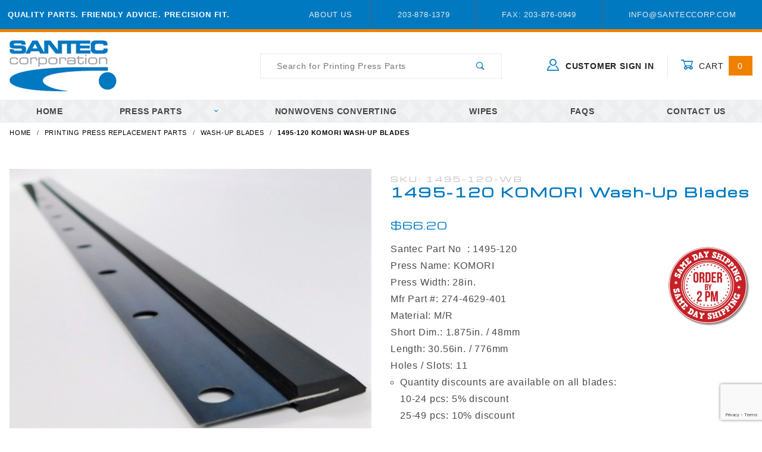

--- FILE ---
content_type: text/html
request_url: https://www.santec-printing-parts.com/1495-120-komori-wash-up-blades.html
body_size: 10686
content:
<!DOCTYPE html><html lang="en" class="no-js" xmlns:fb="http://ogp.me/ns/fb#"><head><meta charset="utf-8"><meta http-equiv="X-UA-Compatible" content="IE=edge"><meta name="viewport" content="width=device-width, initial-scale=1"><base href="https://www.santec-printing-parts.com/mm5/"><title>Santec Corporation: 1495-120  KOMORI  Wash-Up Blades</title><link rel="preconnect" href="//www.google-analytics.com" data-resource-group="css_list" data-resource-code="preconnect-google-analytics" /><link href="https://fonts.gstatic.com" data-resource-group="css_list" data-resource-code="preconnect-google-fonts" /><link href="https://fonts.googleapis.com/css?family=Poppins:400,800" data-resource-group="css_list" data-resource-code="google-fonts" /><link rel="stylesheet" href="themes/shadows/site-styles.css?T=2fb9099d" data-resource-group="css_list" data-resource-code="site-styles" /><script type="text/javascript">
var json_url = "https:\/\/www.santec-printing-parts.com\/mm5\/json.mvc\u003F";
var json_nosessionurl = "https:\/\/www.santec-printing-parts.com\/mm5\/json.mvc\u003F";
var Store_Code = "SC";
</script>
<script type="text/javascript" src="https://www.santec-printing-parts.com/mm5/clientside.mvc?T=e3dc7582&amp;Filename=ajax.js" integrity="sha512-hBYAAq3Edaymi0ELd4oY1JQXKed1b6ng0Ix9vNMtHrWb3FO0tDeoQ95Y/KM5z3XmxcibnvbVujqgLQn/gKBRhA==" crossorigin="anonymous"></script>
<script type="text/javascript">
var MMThemeBreakpoints =
[
{
"code":	"mobile",
"name":	"Mobile",
"start":	{
"unit": "px",
"value": ""
}
,
"end":	{
"unit": "em",
"value": "39.999"
}
}
,{
"code":	"tablet",
"name":	"Tablet",
"start":	{
"unit": "px",
"value": ""
}
,
"end":	{
"unit": "em",
"value": "59.999"
}
}
];
</script>
<script type="text/javascript" src="https://www.santec-printing-parts.com/mm5/clientside.mvc?T=e3dc7582&amp;Filename=runtime_ui.js" integrity="sha512-ZIZBhU8Ftvfk9pHoUdkXEXY8RZppw5nTJnFsMqX+3ViPliSA/Y5WRa+eK3vIHZQfqf3R/SXEVS1DJTjmKgVOOw==" crossorigin="anonymous"></script>
<script type="text/javascript" src="https://www.santec-printing-parts.com/mm5/clientside.mvc?T=e3dc7582&amp;Module_Code=cmp-cssui-searchfield&amp;Filename=runtime.js" integrity="sha512-GT3fQyjPOh3ZvhBeXjc3+okpwb4DpByCirgPrWz6TaihplxQROYh7ilw9bj4wu+hbLgToqAFQuw3SCRJjmGcGQ==" crossorigin="anonymous"></script>
<script type="text/javascript">
var MMSearchField_Search_URL_sep = "https:\/\/www.santec-printing-parts.com\/search.html\u003FSearch=";
(function( obj, eventType, fn )
{
if ( obj.addEventListener )
{
obj.addEventListener( eventType, fn, false );
}
else if ( obj.attachEvent )
{
obj.attachEvent( 'on' + eventType, fn );
}
})( window, 'mmsearchfield_override', function()
{
MMSearchField.prototype.onMenuAppendHeader = function () {return null;};MMSearchField.prototype.onMenuAppendItem = function (data) {var span;span = newElement('span', {'class': 'x-search-preview__entry'}, null, null);span.innerHTML = data;return span;};MMSearchField.prototype.onMenuAppendStoreSearch = function (search_value) {var item;item = newElement('div', {'class': 'x-search-preview__search-all'}, null, null);item.element_text = newTextNode('Search store for product "' + search_value + '"', item);return item;};MMSearchField.prototype.onFocus = function () {this.element_menu.classList.toggle('x-search-preview--open');};MMSearchField.prototype.onBlur = function () {this.element_menu.classList.toggle('x-search-preview--open');};
} );
</script>
<link rel="canonical" href="https://www.santec-printing-parts.com/1495-120-komori-wash-up-blades.html" itemprop="url"><link type="text/css" media="all" rel="stylesheet" href="css/00000001/smv.css"></link><link href="https://fonts.googleapis.com/css?family=Michroma" rel="stylesheet"><div id="share-this-js" class="readytheme-contentsection">
<script type="text/javascript" src="//platform-api.sharethis.com/js/sharethis.js#property=5b741c0bcd4ff000118eb07c&product=inline-share-buttons"></script>
</div>
<script type="text/javascript" src="scripts/00000001/mailchimp.js" data-resource-group="head_tag" data-resource-code="mailchimp"></script><script type="text/javascript">var tlJsHost = ((window.location.protocol == "https:") ? "https://secure.trust-provider.com/" : "http://www.trustlogo.com/");document.write(unescape("%3Cscript src='" + tlJsHost + "trustlogo/javascript/trustlogo.js' type='text/javascript'%3E%3C/script%3E"));</script><link type="text/css" media="all" rel="stylesheet" integrity="sha256-lWOXBr8vqpiy3pliCN1FmPIYkHdcr8Y0nc2BRMranrA= sha384-0K5gx4GPe3B0+RaqthenpKbJBAscHbhUuTd+ZmjJoHkRs98Ms3Pm2S4BvJqkmBdh sha512-wrhf+QxqNNvI+O73Y1XxplLd/Bt2GG2kDlyCGfeByKkupyZlAKZKAHXE2TM9/awtFar6eWl+W9hNO6Mz2QrA6Q==" crossorigin="anonymous" href="https://www.santec-printing-parts.com/mm5/json.mvc?Store_Code=SC&amp;Function=CSSResource_Output&amp;CSSResource_Code=mm-theme-styles&T=6792d4ca" data-resource-group="modules" data-resource-code="mm-theme-styles" /><script type="text/javascript" data-resource-group="modules" data-resource-code="recaptcha_v3">
(() =>
{
var script;
script	= document.createElement( 'script' );
script.src	= 'https://www.google.com/recaptcha/api.js?render=6LdUeCMpAAAAAGmemaG4AGbQZc22czNkhzlQ1AhT';
document.documentElement.appendChild( script );
} )();
document.addEventListener( 'DOMContentLoaded', () =>
{
var form, element, elements, form_lookup;
form_lookup = new Array();
} );
class Miva_reCAPTCHAv3_FormSubmitListener
{
#form;
#submitting;
#event_submit;
#original_submit;
#recaptcha_action;
constructor( form, recaptcha_action )
{
this.#form	= form;
this.#submitting	= false;
this.#original_submit	= form.submit;
this.#recaptcha_action	= recaptcha_action;
this.#event_submit	= ( e ) =>
{
e.stopImmediatePropagation();
e.preventDefault();
//
// Trigger overwritten submit to build reCAPTCHAv3 response, where the original
// form submit will be restored in the callback and the "submit" listener removed.
//
this.#form.submit();
}
this.#form.submit	= () =>
{
if ( this.#submitting )
{
return;
}
this.#submitting = true;
Miva_reCAPTCHAv3_Submit( this.#recaptcha_action, ( token ) =>
{
var input_response;
this.#submitting	= false;
input_response	= document.createElement( 'input' );
input_response.type	= 'hidden';
input_response.name	= 'reCAPTCHAv3_Response';
input_response.value	= token;
this.#form.submit	= this.#original_submit;
this.#form.removeEventListener( 'submit', this.#event_submit, { capture: true } );
this.#form.appendChild( input_response );
if ( this.#form.requestSubmit )	this.#form.requestSubmit();
else	this.#form.dispatchEvent( new Event( 'submit', { bubbles: true, cancelable: true } ) );
} );
};
this.#form.addEventListener( 'submit', this.#event_submit, { capture: true } );
}
}
function Miva_reCAPTCHAv3_Submit( recaptcha_action, callback )
{
try
{
grecaptcha.ready( () => {
try
{
grecaptcha.execute( '6LdUeCMpAAAAAGmemaG4AGbQZc22czNkhzlQ1AhT', { action: recaptcha_action } ).then( ( token ) => {
callback( token );
} );
}
catch ( e )
{
setTimeout( () => callback( 'recaptcha failed' ) );
}
} );
}
catch ( e )
{
setTimeout( () => callback( 'recaptcha failed' ) );
}
}
</script><!-- Google tag (gtag.js) --> <script async src="https://www.googletagmanager.com/gtag/js?id=AW-1066206588"></script> <script> window.dataLayer = window.dataLayer || []; function gtag(){dataLayer.push(arguments);} gtag('js', new Date()); gtag('config', 'AW-1066206588'); </script><script type="text/javascript" src="scripts/00000001/runtime_combofacets.js?T=b8fc9573" data-resource-group="head_tag" data-resource-code="runtimecombofacets"></script><script type="text/javascript" src="https://www.santec-printing-parts.com/mm5/clientside.mvc?T=e3dc7582&amp;Filename=runtime.js" integrity="sha512-EiU7WIxWkagpQnQdiP517qf12PSFAddgl4rw2GQi8wZOt6BLZjZIAiX4R53VP0ePnkTricjSB7Edt1Bef74vyg==" crossorigin="anonymous"></script><script type="text/javascript" src="https://www.santec-printing-parts.com/mm5/clientside.mvc?T=e3dc7582&amp;Filename=MivaEvents.js" integrity="sha512-bmgSupmJLB7km5aCuKy2K7B8M09MkqICKWkc+0w/Oex2AJv3EIoOyNPx3f/zwF0PZTuNVaN9ZFTvRsCdiz9XRA==" crossorigin="anonymous"></script><script type="text/javascript" src="https://www.santec-printing-parts.com/mm5/clientside.mvc?T=e3dc7582&amp;Filename=AttributeMachine.js" integrity="sha512-e2qSTe38L8wIQn4VVmCXg72J5IKMG11e3c1u423hqfBc6VT0zY/aG1c//K/UjMA6o0xmTAyxRmPOfEUlOFFddQ==" crossorigin="anonymous"></script><script>AttributeMachine.prototype.Generate_Discount = function (discount) {var discount_div;discount_div = document.createElement('div');discount_div.innerHTML = discount.descrip + ': ' + discount.formatted_discount;return discount_div;};AttributeMachine.prototype.Generate_Swatch = function (product_code, attribute, option) {var swatch_container = document.querySelector('#swatches');var swatch = document.createElement('li');var img = document.createElement('img');img.src = option.image;img.setAttribute('alt', option.prompt);img.setAttribute('title', option.prompt);swatch.classList.add('o-list-inline__item');swatch.setAttribute('data-code', option.code);swatch.setAttribute('data-color', option.prompt);swatch.appendChild(img);setTimeout(function () {if (swatch_container) {var swatch_element = swatch_container.querySelector('ul');swatch_element.removeAttribute('style');swatch_element.classList.add('o-list-inline');}}, 0);return swatch;};AttributeMachine.prototype.Swatch_Click = function(input, attribute, option) {var i;var swatch_name_element = document.querySelector('[data-hook="attribute-swatch-name"]');for (i = 0; i < input.select.options.length; i++) {if (input.select.options[i].value === option.code) {input.select.selectedIndex = i;}}if (attribute.inventory) {this.Attribute_Changed(input);}swatch_name_element.innerHTML = option.prompt;};window.addEventListener('load', function () {var swatch_container = document.querySelector('#swatches');if (swatch_container) {var swatch_element = swatch_container.querySelector('ul');var swatch_select = document.querySelector('[data-hook="attribute-swatch-select"]');var swatch_selected = swatch_select.options[swatch_select.selectedIndex].text;var swatch_name_element = document.querySelector('[data-hook="attribute-swatch-name"]');swatch_element.removeAttribute('style');swatch_element.classList.add('o-list-inline');swatch_name_element.textContent = swatch_selected;swatch_select.addEventListener('change', function () {swatch_name_element.textContent = this.options[this.selectedIndex].text});}}, false);</script><script type="text/javascript" src="https://www.santec-printing-parts.com/mm5/clientside.mvc?T=e3dc7582&amp;Filename=ImageMachine.js" integrity="sha512-luSn6atUPOw8U8HPV927zNVkcbbDcvbAlaSh/MEWznSCrOzPC2iQVeXSwLabEEn43FBmR6lKN0jhsWKmJR4n1Q==" crossorigin="anonymous"></script><script>ImageMachine.prototype.ImageMachine_Generate_Thumbnail = function (thumbnail_image, main_image, closeup_image, type_code) {var thumbnail,img;thumbnail = document.createElement('li');thumbnail.classList.add('o-layout__item');thumbnail.classList.add('x-product-layout-images__thumbnail-image');if (typeof( thumbnail_image ) === 'string' && thumbnail_image.length > 0) {img = document.createElement('img');img.src = thumbnail_image;img.setAttribute('alt', '1495-120  KOMORI  Wash-Up Blades');img.setAttribute('title', '1495-120  KOMORI  Wash-Up Blades');thumbnail.appendChild(img);}return thumbnail;}/*** This disables the default Miva image zoom functionality.*/ImageMachine.prototype.Closeup_Open = function () {return false;}</script><meta property="og:title" content="1495-120  KOMORI  Wash-Up Blades"><meta property="og:type" content="product"><meta property="og:image" content="https://www.santec-printing-parts.com/mm5/"><meta property="og:url" content="https://www.santec-printing-parts.com/1495-120-komori-wash-up-blades.html"><meta property="og:site_name" content="Santec Corporation"><meta property="og:description" content="Check out the deal on 1495-120  KOMORI  Wash-Up Blades at Santec Corporation"><meta property="og:locale" content="en_US"><meta name="twitter:card" content="summary_large_image"><meta name="twitter:site" content="@TWITTER_ACCOUNT"><meta name="twitter:creator" content="@TWITTER_ACCOUNT"><meta name="twitter:url" content="https://www.santec-printing-parts.com/1495-120-komori-wash-up-blades.html"><meta name="twitter:title" content="1495-120  KOMORI  Wash-Up Blades"><meta name="twitter:description" content="Check out the deal on 1495-120  KOMORI  Wash-Up Blades at Santec Corporation"><meta name="twitter:image" content="https://www.santec-printing-parts.com/mm5/"><meta name="twitter:image:alt" content="1495-120  KOMORI  Wash-Up Blades"><script src="https://www.google.com/recaptcha/api.js"></script><script>function onSubmit(token) {document.getElementById("quote-form").submit();}</script></head><body id="js-PROD" class="o-site-wrapper t-page-prod"><div id="mini_basket" class="readytheme-contentsection">
<section class="x-mini-basket" data-hook="mini-basket" data-item-count="0" data-subtotal=""><div class="x-mini-basket__content u-bg-white"><header><div class="x-mini-basket__header"><strong>My Cart: 0 item(s)</strong><button class="c-button u-bg-gray-40 u-icon-cross" data-hook="close-mini-basket"></button></div><hr class="c-keyline"></header><footer class="x-mini-basket__footer"><div class="x-messages x-messages--info">Your Shopping Cart Is Empty</div></footer></div></section>
</div>
<header class="o-wrapper o-wrapper--full o-wrapper--flush t-site-header" data-hook="site-header"><div id="fasten_header" class="readytheme-contentsection">
<section class="o-layout o-layout--align-center x-fasten-header t-site-header__masthead " data-hook="fasten-header">
<div class="o-layout__item u-width-2 u-width-1--w u-text-left t-site-header__logo">
<a href="https://www.santec-printing-parts.com/" title="Santec Corporation" rel="nofollow">


<img class="x-fasten-header__logo-image" src="graphics/00000001/logo.jpg" alt="Santec Corporation" title="Santec Corporation">


</a>
</div>
<div class="o-layout__item u-width-2 u-width-4--w">
<a class="c-button c-button--clear c-button--flush u-bg-transparent u-color-gray-50 u-text-medium u-text-uppercase" href="/printing-press-replacement-parts.html">Shop Our Catalog <span class="u-font-tiny u-icon-chevron-right"></span></a>
</div>
<div class="o-layout__item u-width-4">
<form class="t-site-header__search-form" method="post" action="https://www.santec-printing-parts.com/search.html">
<fieldset>
<legend>Product Search</legend>
<ul class="c-form-list">
<li class="c-form-list__item c-form-list__item--full c-control-group u-flex">
<input class="c-form-input c-control-group__field u-bg-transparent u-border-none" data-mm_searchfield="Yes" data-mm_searchfield_id="x-search-preview--fasten" type="search" name="Search" value="" placeholder="Search" autocomplete="off" required>
<button class="c-button c-button--large c-control-group__button u-bg-transparent u-color-gray-50 u-icon-search u-border-none" type="submit"></button>
</li>
</ul>
</fieldset>
<span class="x-search-preview u-color-gray-50" data-mm_searchfield_menu="Yes" data-mm_searchfield_id="x-search-preview--fasten"></span>
</form>
</div>
<div class="o-layout__item u-flex u-width-4 u-width-3--w t-site-header__masthead-links">

<a class="u-color-gray-50 u-text-uppercase" href="https://www.santec-printing-parts.com/customer-login.html">
<span class="u-icon-user"></span> Sign In
</a>

<a class="u-color-gray-50 u-text-uppercase t-site-header__basket-link" data-hook="open-mini-basket" href="https://www.santec-printing-parts.com/basket-contents.html">
<span class="u-icon-cart-empty" data-hook="open-mini-basket"></span> Cart
<span class="santec-bg-secondary u-color-white t-site-header__basket-link-quantity" data-hook="open-mini-basket mini-basket-count">0</span>
</a>
</div>
</section>
</div>
<section class="o-layout u-color-white t-site-header__top-navigation " style="background-color:#0079c1;"><div class="o-layout__item u-width-12 u-width-4--l u-width-7--w u-text-center u-text-left--l"><span id="header_message" class="readytheme-banner">
<span class="u-text-uppercase t-site-header__message"><strong>Quality Parts. Friendly Advice. Precision Fit.</strong></span>
</span>
</div><div class="o-layout o-layout--align-center o-layout__item u-text-uppercase u-hidden u-flex--l u-width-8--l u-width-5--w t-site-header__links"><div class="o-layout__item"><div class="x-transfigure-navigation__footer">
<a class="x-transfigure-navigation__footer-link u-color-gray-40" href="https://www.santec-printing-parts.com/about-santec-corporation.html" title="About Us">About Us</a>
</div></div><div class="o-layout__item u-color-gray-10 u-text-center">203-878-1379</div><div class="o-layout__item u-color-gray-10 u-text-center">Fax: 203-876-0949</div><div class="o-layout__item u-color-gray-10 u-text-center">info@santeccorp.com</div></div></section><section class="o-wrapper t-site-header__masthead"><div class="o-layout o-layout--align-center"><div class="o-layout__item u-width-2 u-width-1--m u-hidden--l "><button class="c-button c-button--flush c-button--full c-button--hollow u-bg-transparent u-border-none u-color-gray-50 u-font-huge u-icon-menu" data-hook="open-main-menu"></button></div><div class="o-layout__item u-width-8 u-width-10--m u-width-4--l u-width-5--w u-text-center u-text-left--l t-site-header__logo"><a href="https://www.santec-printing-parts.com/" title="Santec Corporation" rel="nofollow"><img src="graphics/00000001/logo.jpg" alt="Santec Corporation" title="Santec Corporation"></a></div><div class="o-layout__item u-width-2 u-width-1--m u-hidden--l "><a class="u-icon-cart-empty u-color-gray-50 t-site-header__basket-link--mobile" data-hook="open-mini-basket" href="https://www.santec-printing-parts.com/basket-contents.html"><span class="santec-bg-secondary u-color-gray-10 u-font-primary t-site-header__basket-link-quantity--mobile" data-hook="mini-basket-count ">0</span></a></div><div class="o-layout__item u-width-12 u-width-4--l " itemscope itemtype="http://schema.org/WebSite"><meta itemprop="url" content="//www.santec-printing-parts.com/"/><form class="t-site-header__search-form" method="post" action="https://www.santec-printing-parts.com/search.html" itemprop="potentialAction" itemscope itemtype="http://schema.org/SearchAction"><fieldset><legend>Product Search</legend><ul class="c-form-list"><li class="c-form-list__item c-form-list__item--full c-control-group u-flex"><meta itemprop="target" content="https://www.santec-printing-parts.com/search.html?q={Search}"/><input class="c-form-input c-control-group__field u-bg-transparent u-border-none" data-mm_searchfield="Yes" data-mm_searchfield_id="x-search-preview" type="search" name="Search" value="" placeholder="Search for Printing Press Parts" autocomplete="off" required itemprop="query-input"><button class="c-button c-button--large c-control-group__button u-bg-transparent u-color-gray-50 u-icon-search u-border-none" type="submit"></button></li></ul></fieldset><span class="x-search-preview" data-mm_searchfield_menu="Yes" data-mm_searchfield_id="x-search-preview"></span></form></div><div class="o-layout__item u-hidden u-flex--l u-width-4--l u-width-3--w t-site-header__masthead-links "><a class="u-color-gray-50 u-text-uppercase" data-hook="show-related" data-target="global-account" href="https://www.santec-printing-parts.com/customer-login.html"><span class="u-icon-user u-color-gray-40"></span><strong> Customer Sign In</strong></a><a class="u-color-gray-50 u-text-uppercase t-site-header__basket-link" data-hook="open-mini-basket" href="https://www.santec-printing-parts.com/basket-contents.html"><span class="u-icon-cart-empty" data-hook="open-mini-basket"></span> Cart<span class="santec-bg-secondary u-color-white t-site-header__basket-link-quantity" data-hook="open-mini-basket mini-basket-count">0</span></a></div><div class="u-over-everything t-global-account" data-hook="global-account"><form class="t-global-account__form" method="post" action="https://www.santec-printing-parts.com/1495-120-komori-wash-up-blades.html" autocomplete="off"><fieldset><legend>Global Account Log In</legend><input type="hidden" name="Action" value="LOGN" /><input type="hidden" name="Category_Code" value="wash-up-blades-prod" /><input type="hidden" name="Product_Code" value="1495-120-WB" /><input type="hidden" name="Search" value="" /><input type="hidden" name="Per_Page" value="" /><input type="hidden" name="Sort_By" value="disp_order" /><ul class="c-form-list"><li class="c-form-list__item c-form-list__item--full"><label class="u-hide-visually">Email Adress</label><input class="c-form-input c-form-input--large" type="email" name="Customer_LoginEmail" value="" autocomplete="email" placeholder="Email" required></li><li class="c-form-list__item c-form-list__item--full"><label class="u-hide-visually">Password</label><input class="c-form-input c-form-input--large" type="password" name="Customer_Password" autocomplete="current-password" placeholder="Password"></li><li class="c-form-list__item c-form-list__item--full"><input class="c-button c-button--full c-button--huge u-bg-gray-50 u-color-white u-text-bold u-text-uppercase" type="submit" value="Sign In"></li><li class="c-form-list__item c-form-list__item--full"><a class="c-button c-button--full c-button--hollow c-button--huge u-bg-white u-color-gray-50 u-text-bold u-text-uppercase" href="https://www.santec-printing-parts.com/customer-login.html">Register</a></li><li class="c-form-list__item c-form-list__item--full u-text-center"><a class="u-color-gray-30 u-text-bold u-font-small u-text-uppercase" href="https://www.santec-printing-parts.com/forgot-password.html">Forgot Password?</a></li></ul></fieldset></form></div><div class="o-layout__item u-width-12 u-width-8--l u-width-7--w u-hidden "><br class="u-hidden--m"><span class="c-heading-echo u-block u-text-bold u-text-center u-text-right--l u-text-uppercase u-color-gray-20"><span class="u-icon-secure"></span> Secure Checkout</span></div></div></section></header><!-- end t-site-header --><div class="o-wrapper o-wrapper--full o-wrapper--flush t-site-navigation "><div class="o-layout o-layout--align-center o-layout--flush o-layout--justify-center t-site-navigation__wrap"><nav class="o-layout__item u-width-12 u-text-bold u-text-uppercase c-navigation x-transfigure-navigation " data-hook="transfigure-navigation"><div class="x-transfigure-navigation__wrap" data-layout="horizontal-drop-down"><header class="x-transfigure-navigation__header u-hidden--l c-control-group"><a class="c-button c-button--full c-button--large c-control-group__button u-bg-gray-10 u-color-gray-50 u-text-bold u-text-uppercase" href="https://www.santec-printing-parts.com/customer-login.html"><span class="u-icon-user"></span> Sign In or Register</a><button class="c-button u-bg-gray-40 u-color-gray-10 u-icon-cross c-control-group__button" data-hook="close-main-menu"></button></header><div class="x-transfigure-navigation__content"><ul class="c-navigation__row x-transfigure-navigation__row"><li class="c-navigation__list "><a class="c-navigation__link" href="https://www.santec-printing-parts.com/" target="_self">HOME</a></li><li class="c-navigation__list has-child-menu" data-hook="has-drop-down has-child-menu"><a class="c-navigation__link" href="https://www.santec-printing-parts.com/printing-press-replacement-parts.html" target="_self">Press Parts<span class="c-navigation__link-carat"><span class="u-icon-chevron-right"></span></span></a><ul class="c-navigation__row is-hidden"><li class="c-navigation__list u-hidden--l" data-hook="show-previous-menu"><span class="c-navigation__link"><span class="u-icon-chevron-left">&nbsp;</span><span class="o-layout--grow">Main Menu</span></span></li><li class="c-navigation__list "><a class="c-navigation__link" href="https://www.santec-printing-parts.com/replacement-blanket-wash-cloth-rolls.html" target="_self">Blanket Wash Cloth Rolls</a></li><li class="c-navigation__list "><a class="c-navigation__link" href="https://www.santec-printing-parts.com/replacement-wash-up-blades.html" target="_self">Wash-Up Blades</a></li><li class="c-navigation__list "><a class="c-navigation__link" href="https://www.santec-printing-parts.com/replacement-fountain-solution-filters-list-for-printing-presses.html" target="_self">Fountain Solution Filters</a></li><li class="c-navigation__list "><a class="c-navigation__link" href="https://www.santec-printing-parts.com/replacement-foam-glue-pads-list-for-printing-presses.html" target="_self">Foam Glue Pads</a></li><li class="c-navigation__list "><a class="c-navigation__link" href="https://www.santec-printing-parts.com/replacement-cpc-liners-duct-foils.html" target="_self">CPC Liners</a></li><li class="c-navigation__list "><a class="c-navigation__link" href="https://www.santec-printing-parts.com/replacement-bearer-wipes.html" target="_self">Bearer Wipes</a></li><li class="c-navigation__list "><a class="c-navigation__link" href="https://www.santec-printing-parts.com/replacement-hickey-picker-fingers-and-handles.html" target="_self">Hickey Picker Fingers</a></li><li class="c-navigation__list "><a class="c-navigation__link" href="https://www.santec-printing-parts.com/printing-press-wipes.html" target="_self">Pressroom Wipes</a></li><li class="c-navigation__list "><a class="c-navigation__link" href="https://www.santec-printing-parts.com/custom-solutions-replacement-parts.html" target="_self">Custom Solutions</a></li><li class="c-navigation__list u-hidden--l"><a class="c-navigation__link" href="https://www.santec-printing-parts.com/printing-press-replacement-parts.html" target="_self">View All Press Parts</a></li></ul></li><li class="c-navigation__list "><a class="c-navigation__link" href="https://www.santec-printing-parts.com/custom-nonwovens-converting-solutions.html" target="_self">Nonwovens Converting</a></li><li class="c-navigation__list "><a class="c-navigation__link" href="https://www.santec-printing-parts.com/printing-press-wipes.html" target="_self">Wipes</a></li><li class="c-navigation__list "><a class="c-navigation__link" href="https://www.santec-printing-parts.com/frequently-asked-questions-replacement-parts.html" target="_self">FAQs</a></li><li class="c-navigation__list "><a class="c-navigation__link" href="https://www.santec-printing-parts.com/contact-us.html" target="_self">Contact Us</a></li><li class="c-navigation__list u-hidden--l u-text-left"><div class="x-transfigure-navigation__footer">
<a class="x-transfigure-navigation__footer-link u-color-gray-40" href="https://www.santec-printing-parts.com/about-santec-corporation.html" title="About Us">About Us</a>
</div></li></ul></div></div></nav></div></div><!-- end t-site-navigation --><nav class="x-collapsing-breadcrumbs t-breadcrumbs" data-hook="collapsing-breadcrumbs"><ul class="o-list-inline x-collapsing-breadcrumbs__group u-hidden" data-hook="collapsing-breadcrumbs__group"></ul><ul class="o-list-inline x-collapsing-breadcrumbs__list" data-hook="collapsing-breadcrumbs__list" itemscope itemtype="http://schema.org/BreadcrumbList"><li class="o-list-inline__item u-hidden" data-hook="collapsing-breadcrumbs__trigger-area"><button class="c-button c-button--hollow u-border-none u-color-black u-bg-transparent x-collapsing-breadcrumbs__button" data-hook="collapsing-breadcrumbs__button">&hellip;</button></li><li class="o-list-inline__item" data-hook="collapsing-breadcrumbs__item" itemprop="itemListElement" itemscope itemtype="http://schema.org/ListItem"><a class="u-color-black" href="https://www.santec-printing-parts.com/" title="Home" itemprop="item"><span itemprop="name">Home</span></a><meta itemprop="position" content="1" /></li><li class="o-list-inline__item" data-hook="collapsing-breadcrumbs__item" itemprop="itemListElement" itemscope itemtype="http://schema.org/ListItem"><a class="u-color-black" href="https://www.santec-printing-parts.com/printing-press-replacement-parts.html" title="Printing Press Replacement Parts" itemprop="item"><span itemprop="name">Printing Press Replacement Parts</span></a><meta itemprop="position" content="2" /></li><li class="o-list-inline__item" data-hook="collapsing-breadcrumbs__item" itemprop="itemListElement" itemscope itemtype="http://schema.org/ListItem"><a class="u-color-black" href="https://www.santec-printing-parts.com/replacement-wash-up-blades.html" title="Wash-Up Blades" itemprop="item"><span itemprop="name">Wash-Up Blades</span></a><meta itemprop="position" content="3" /></li><li class="o-list-inline__item u-text-bold" data-hook="collapsing-breadcrumbs__item" itemprop="itemListElement" itemscope itemtype="http://schema.org/ListItem"><a class="u-color-black" href="https://www.santec-printing-parts.com/1495-120-komori-wash-up-blades.html" title="1495-120  KOMORI  Wash-Up Blades" itemprop="item"><span itemprop="name">1495-120  KOMORI  Wash-Up Blades</span></a><meta itemprop="position" content="4" /></li></ul></nav><!-- end .x-collapsing-breadcrumbs --><main class="o-wrapper t-main-content-element"><section class="o-layout"><div class="o-layout__item"></div></section><section class="o-layout"><div class="o-layout__item"></div></section><!-- Start: Google Rich Snippets --><div itemscope itemtype="http://schema.org/Product"><meta itemprop="name" content="1495-120  KOMORI  Wash-Up Blades" /><meta itemprop="image" content="https://www.santec-printing-parts.com/mm5/" /><meta itemprop="category" content="Wash-Up Blades" /><meta itemprop="description" content="OEM Manufacturer Part Number:  274-4629-401 | Material: M/R" /><div itemprop="offers" itemscope itemtype="http://schema.org/Offer"><meta itemprop="sku" content="1495-120-WB" /><section class="o-layout o-layout--wide u-grids-1 u-grids-2--m x-product-layout" xmlns:mvt="http://www.w3.org/1999/html"><figure class="o-layout__item u-text-center x-product-layout-images"><a data-mini-modal data-mini-modal-type="inline" href="#closeup_image" title="1495-120  KOMORI  Wash-Up Blades"><img id="main_image" class="x-product-layout-images__image" src="graphics/en-US/cssui/blank.gif" alt="1495-120  KOMORI  Wash-Up Blades" title="1495-120  KOMORI  Wash-Up Blades"></a><ul id="thumbnails" class="o-layout u-grids-3 u-grids-6--m o-layout--justify-center x-product-layout-images__thumbnail-list"></ul><img id="closeup_image" class="u-hide-visually" src="graphics/en-US/cssui/blank.gif" alt="1495-120  KOMORI  Wash-Up Blades" title="1495-120  KOMORI  Wash-Up Blades"><span id="closeup_close" class="u-hidden"><span id="closeup_div" class="u-hide-visually"></span></span><script type="text/javascript">var image_data18183 = [
{
"type_code":	"",
"image_data":
[
"graphics\/00000001\/1495-120 \u00282\u0029_640x482.jpg",
"graphics\/00000001\/1495-120 \u00282\u0029_80x60.jpg",
"graphics\/00000001\/1495-120 \u00282\u0029.jpg"
]
}
,{
"type_code":	"",
"image_data":
[
"graphics\/00000001\/1495-120 \u00281\u0029_640x139.jpg",
"graphics\/00000001\/1495-120 \u00281\u0029_80x17.jpg",
"graphics\/00000001\/1495-120 \u00281\u0029_960x208.jpg"
]
}
]
var im18183 = new ImageMachine( '1495-120-WB', 0, 'main_image', 'thumbnails', 'closeup_div', 'closeup_image', 'closeup_close', '', 'B', 640, 640, 1, 'B', 960, 960, 1, 80, 80, 1, '' );
im18183.oninitialize( image_data18183 );
</script></figure><!-- end .x-product-layout-images --><form class="o-layout__item x-product-layout-purchase" data-hook="purchase" action="https://www.santec-printing-parts.com/basket-contents.html" method="post" name="add"><input type="hidden" name="Old_Screen" value="PROD" /><input type="hidden" name="Old_Search" value="" /><input type="hidden" name="Action" value="ADPR" /><input type="hidden" name="Product_Code" value="1495-120-WB" /><input type="hidden" name="Category_Code" value="wash-up-blades-prod" /><input type="hidden" name="Offset" value="" /><input type="hidden" name="AllOffset" value="" /><input type="hidden" name="CatListingOffset" value="" /><input type="hidden" name="RelatedOffset" value="" /><input type="hidden" name="SearchOffset" value="" /><legend>Purchase 1495-120  KOMORI  Wash-Up Blades</legend><ul class="c-form-list"><li class="c-form-list__item c-form-list__item--full"><h1 class="c-heading-delta u-text-bold x-product-layout-purchase__name"><span class="u-color-gray-20 c-heading--subheading x-product-layout-purchase__sku">SKU: 1495-120-WB</span><br><span itemprop="name">1495-120  KOMORI  Wash-Up Blades</span></h1></li><li class="c-form-list__item c-form-list__item--full"><p class="u-flex x-product-layout-purchase__pricing u-color-gray-40"><span class="c-heading-delta x-product-layout-purchase__pricing-current"><span id="price-value" itemprop="price" content="66.2">$66.20</span></span></p><div id="product-discounts" class="x-product-layout-purchase__product-discounts u-font-small"></div><div class="u-font-medium"><img src="graphics/00000001/same-day-shipping-shadow-300.jpg" width="150" title="Same Day Shipping - Order by 2pm Eastern" alt="Same Day Shipping - Order by 2pm Eastern" align="right"><div class="custom-field" id="customfields-SANTEC_PART_NUM">Santec Part&nbsp;No&nbsp;&nbsp;: <span class="bold">1495-120</span></div><div class="custom-field" id="customfields-PRESS_NAME">Press Name: <span class="bold">KOMORI</span></div><div class="custom-field" id="customfields-PRODUCT_PRESS_WIDTH">Press Width: <span class="bold">28in.</span></div><div class="custom-field" id="customfields-PRODUCT_MANUFACTURER">Mfr Part #: <span class="bold">274-4629-401</span></div><div class="custom-field" id="customfields-PRODUCT_MATERIAL">Material: <span class="bold">M/R</span></div><div class="custom-field" id="customfields-PRODUCT_WIDTH">Short Dim.: <span class="bold">1.875in./ 48mm</span></div><div class="custom-field" id="customfields-PRODUCT_LENGTH">Length: <span class="bold">30.56in./ 776mm</span></div><div class="custom-field" id="customfields-PRODUCT_NUMBER_HOLES">Holes / Slots: <span class="bold">11</span></div></div><ul><li>Quantity discounts are available on all blades:<br>10-24 pcs: 5% discount<br>25-49 pcs: 10% discount<br>50-99 pcs: 15% discount<br>100+ pcs: 20% discount</li></ul><p class="x-product-layout-purchase__product-quantity u-font-tiny"><br />Quantity in Basket:&nbsp;<em>None</em></p></li><table border="0" cellspacing="0" cellpadding="2"><tr><th align="center">Quantity</th><th align="center">Price (each)</th></tr><tr><td align="center">1-9</td><td align="center">$66.20</td></tr><tr><td align="center">10-24</td><td align="center">$62.89</td></tr><tr><td align="center">25-49</td><td align="center">$59.58</td></tr><tr><td align="center">50-99</td><td align="center">$56.27</td></tr><tr><td align="center">100+</td><td align="center">$52.96</td></tr></table><li class="o-layout c-form-list__item u-grids-1 u-grids-2--m x-product-layout-purchase__options u-color-gray-40"><input data-hook="product-attribute__count" type="hidden" name="Product_Attribute_Count" value="0"></li><li class="c-form-list__item c-form-list__item--full x-product-layout-purchase__cta"><div class="x-product-layout-purchase__message" data-hook="purchase-message"></div><div class="o-layout"><div class="o-layout__item u-width-12 u-width-4--m x-product-layout-purchase__options-quantity"><label class="c-form-label u-text-bold u-font-small u-color-gray-40 is-required" for="l-quantity">Qty</label><div class="x-quantify c-control-group t-quantify u-font-small" data-hook="quantify"><button class="c-button c-control-group__button u-bg-white u-color-gray-40 u-icon-subtract" data-action="decrement"></button><input class="c-form-input c-control-group__field u-text-center u-color-gray-40" type="tel" name="Quantity" value="1"><button class="c-button c-control-group__button u-bg-white u-color-gray-40 u-icon-add" data-action="increment"></button></div></div><p class="o-layout__item u-width-12 u-width-8--m"><span class="c-form-label u-font-small">&nbsp;</span><span onclick="document.forms.add.action = 'https:\/\/www.santec-printing-parts.com\/basket-contents.html'; document.forms.add.elements.Action.value = 'ADPR';"><input class="c-button c-button--full c-button--huge santec-bg-primary u-color-white u-text-bold u-font-small u-text-uppercase" data-action="https://www.santec-printing-parts.com/basket-contents.html" data-hook="add-to-cart" data-value="Add To Cart" type="submit" value="Add To Cart"></span><br><span class="o-layout" data-mmnodisable="true"><span class="o-layout__item" onclick="document.forms.add.action = 'https:\/\/www.santec-printing-parts.com\/wish-list.html'; document.forms.add.elements.Action.value = 'ATWL';"><input class="c-button c-button--full c-button--hollow c-button--large u-bg-white u-color-gray-30 u-text-bold u-font-small u-text-uppercase" type="submit" value="Add to Wish List"><span class="o-layout__item">
	<mvt:item name="readytheme" param="contentsection( 'share-this' )" />
</span></span></span></p></div></li></ul></form></section><script>if (typeof am18183 !== 'undefined') {var attrMachCall = am18183,attrPossible = amPossible18183;};</script><meta itemprop="priceCurrency" content="USD" /><meta itemprop="seller" content="Santec Corporation" /><meta itemprop="itemCondition" content="new" /></div></div><!-- End: Google Rich Snippets --><section class="o-layout"><div class="o-layout__item"></div></section></main><!-- end t-site-content --><footer class="o-wrapper o-wrapper--full u-bg-gray-10 t-site-footer"><div class="o-wrapper"><div class="o-layout o-layout--column o-layout--row--m t-site-footer__content"><section class="o-layout__item"><nav class="c-menu c-collapsible-menu">
<input id="footer_categories" class="c-collapsible-menu__trigger" type="checkbox">
<label class="c-collapsible-menu__label u-text-uppercase" for="footer_categories">Parts & Services</label>
<h5 class="c-menu__title u-text-uppercase">Parts & Services</h5>
<ul class="c-menu__list u-text-uppercase">
<li>
<a class="c-menu__link" href="https://www.santec-printing-parts.com/replacement-blanket-wash-cloth-rolls.html" target="_self">Blanket Wash Cloth Rolls</a>
</li>
<li>
<a class="c-menu__link" href="https://www.santec-printing-parts.com/replacement-wash-up-blades.html" target="_self">Wash-Up Blades</a>
</li>
<li>
<a class="c-menu__link" href="https://www.santec-printing-parts.com/replacement-hickey-picker-fingers-and-handles.html" target="_self">Hickey Picker Fingers</a>
</li>
<li>
<a class="c-menu__link" href="https://www.santec-printing-parts.com/replacement-foam-glue-pads-list-for-printing-presses.html" target="_self">Foam Glue Pads</a>
</li>
<li>
<a class="c-menu__link" href="https://www.santec-printing-parts.com/replacement-fountain-solution-filters-list-for-printing-presses.html" target="_self">Fountain Solution Filters</a>
</li>
<li>
<a class="c-menu__link" href="https://www.santec-printing-parts.com/replacement-cpc-liners-duct-foils.html" target="_self">CPC Liners</a>
</li>
<li>
<a class="c-menu__link" href="https://www.santec-printing-parts.com/replacement-bearer-wipes.html" target="_self">Bearer Wipes</a>
</li>
<li>
<a class="c-menu__link" href="https://www.santec-printing-parts.com/printing-press-wipes.html" target="_self">Pressroom Wipes</a>
</li>
<li>
<a class="c-menu__link" href="https://www.santec-printing-parts.com/custom-nonwovens-converting-solutions.html" target="_self">Nonwovens Converting</a>
</li>
<li>
<a class="c-menu__link" href="https://www.santec-printing-parts.com/custom-solutions-replacement-parts.html" target="_self">Custom Solutions</a>
</li>
</ul>
</nav>
</section><section class="o-layout__item"><nav class="c-menu c-collapsible-menu">
<input id="quick_links" class="c-collapsible-menu__trigger" type="checkbox">
<label class="c-collapsible-menu__label u-text-uppercase" for="quick_links">Quick Links</label>
<h5 class="c-menu__title u-text-uppercase">Quick Links</h5>
<ul class="c-menu__list u-text-uppercase">
<li>
<a class="c-menu__link" href="https://www.santec-printing-parts.com/" target="_self">Home</a>
</li>
<li>
<a class="c-menu__link" href="graphics/SantecBrochure.pdf" target="_blank">DOWNLOAD OUR BROCHURE</a>
</li>
<li>
<a class="c-menu__link" href="https://www.santec-printing-parts.com/about-santec-corporation.html" target="_self">About Us</a>
</li>
<li>
<a class="c-menu__link" href="https://www.santec-printing-parts.com/santec-corporation-customer-service.html" target="_self">Customer Service</a>
</li>
<li>
<a class="c-menu__link" href="https://www.santec-printing-parts.com/frequently-asked-questions-replacement-parts.html" target="_self">FAQS</a>
</li>
<li>
<a class="c-menu__link" href="https://www.santec-printing-parts.com/order-history-list.html" target="_self">Order Status</a>
</li>
<li>
<a class="c-menu__link" href="https://www.santec-printing-parts.com/contact-us.html" target="_self">Contact Us</a>
</li>
<li>
<a class="c-menu__link" href="https://www.santec-printing-parts.com/privacy-policy.html" target="_self">Privacy Policy</a>
</li>
<li>
<a class="c-menu__link" href="https://www.santec-printing-parts.com/shipping-and-return-policy.html" target="_self">Shipping & Return Policy</a>
</li>
</ul>
</nav>
</section><section class="o-layout__item"></section><section class="o-layout__item"><div id="newsletter_form" class="readytheme-contentsection">
<form class="t-newsletter-form c-collapsible-menu">
<input id="t-newsletter-form" class="c-collapsible-menu__trigger" type="checkbox">
<label class="c-collapsible-menu__label u-text-uppercase" for="t-newsletter-form">Sign Up</label>
<h5 class="c-menu__title u-text-uppercase">Join Our Newsletter</h5>
<fieldset>
<legend>Sign Up</legend>
<ul class="c-form-list">
<li class="c-form-list__item c-control-group c-control-group--rounded u-flex">
<input class="c-form-input c-control-group__field u-bg-white u-border-none t-newsletter-form__input" data-mailchimp-identifier="global-mailchimp-email" type="text" name="Email_Address" placeholder="Email Address">
<button class="c-button c-control-group__button u-bg-white u-color-black u-icon-arrow-right u-border-none" type="button" title="Sign Up" value="Sign Up" onclick="MailChimp_NewsLetter_Signup_Submit( 'global-mailchimp' );"></button>
</li>
</ul>
<div class="mailchimp_message" data-mailchimp-identifier="global-mailchimp-message">Sign up to receive coupons, discounts and product updates.</div>
</fieldset>
</form>
</div>
<h5 class="c-menu__title u-text-uppercase">Safe &amp; Secure</h5><div style="float:left;"><!-- START Sectigo Site SSL SEAL -->

<script language="JavaScript" type="text/javascript">
TrustLogo("https://www.santec-printing-parts.com/sectigo_trust_seal_lg_140x54.png", "CL1", "none");
</script>

<!-- END Sectigo Site SSL SEAL --></div><div style="float:left; padding-left:1rem;">
<div id="rapidscan-siteseal" class="readytheme-contentsection">
<script type='text/javascript' src='https://www.rapidscansecure.com/siteseal/siteseal.js?code=76,0BAE82214A004B39016050F73F3A234A7E050296'></script>
</div>
</div><div style="float:left; padding-left:1rem;"><a href="https://www.santec-printing-parts.com/privacy-policy.html" target="_self"><img src="graphics/00000001/1/ccpa-privacyoptions-160_112x54.gif" title="CCPA Opt-Out" alt="CCPA Opt-Out" /></a></div><div style="clear:both;"><div class="sharethis-inline-share-buttons"></div></div></section></div><section class="o-layout u-grids-2 u-grids-2--m u-grids-2--l u-text-center--m u-text-uppercase t-site-footer__disclaimer">
<p class="o-layout__item">&copy; 2011-2026 Santec Corporation All Rights Reserved</p>
</section>
<!-- end .site-footer__disclaimer --></div></footer><!-- end t-site-footer --><script data-resource-group="footer_js" data-resource-code="settings">theme_path = 'themes/shadows/';(function (mivaJS) {mivaJS.Store_Code = 'SC';mivaJS.Product_Code = '1495-120-WB';mivaJS.Category_Code = 'wash-up-blades-prod';mivaJS.Customer_Login = '';mivaJS.Page = 'PROD';mivaJS.Screen = 'PROD';}(window.mivaJS || (window.mivaJS = {})));</script><script src="themes/shadows/core/js/cash.min.js?T=29c81fc5" data-resource-group="footer_js" data-resource-code="dom"></script><script src="themes/shadows/core/js/scripts.js?T=41f4d6cb" data-resource-group="footer_js" data-resource-code="scripts"></script><div id="elements-core" class="readytheme-contentsection">
</div>
<script>jQuery(document).ready(function(){ jQuery("a[href$='.pdf']").attr('onclick', "LogClick(this);"); jQuery("a[href$='.zip']").attr('onclick', "LogClick(this);"); jQuery("a[href$='.docx']").attr('onclick', "LogClick(this);"); jQuery("a[href$='.xlsx']").attr('onclick', "LogClick(this);"); jQuery("a[href$='.pptx']").attr('onclick', "LogClick(this);"); jQuery("a[href$='.csv']").attr('onclick', "LogClick(this);"); });</script><script type="text/javascript">var wto = wto || [];wto.push(['setWTID', 'wt-f129494c-04f0-4080-86b9-fe9622899f3d']);wto.push(['webTraxs']);(function() {var wt = document.createElement('script');wt.src = document.location.protocol + '//www.webtraxs.com/wt.php';wt.type = 'text/javascript';wt.async = true;var s = document.getElementsByTagName('script')[0];s.parentNode.insertBefore(wt, s);})();</script><noscript><img src="https://www.webtraxs.com/webtraxs.php?id=wt-f129494c-04f0-4080-86b9-fe9622899f3d&st=img" alt="" /></noscript></body></html>

--- FILE ---
content_type: text/html; charset=utf-8
request_url: https://www.google.com/recaptcha/api2/anchor?ar=1&k=6LdUeCMpAAAAAGmemaG4AGbQZc22czNkhzlQ1AhT&co=aHR0cHM6Ly93d3cuc2FudGVjLXByaW50aW5nLXBhcnRzLmNvbTo0NDM.&hl=en&v=PoyoqOPhxBO7pBk68S4YbpHZ&size=invisible&anchor-ms=20000&execute-ms=30000&cb=ku8hzagbd1y8
body_size: 48617
content:
<!DOCTYPE HTML><html dir="ltr" lang="en"><head><meta http-equiv="Content-Type" content="text/html; charset=UTF-8">
<meta http-equiv="X-UA-Compatible" content="IE=edge">
<title>reCAPTCHA</title>
<style type="text/css">
/* cyrillic-ext */
@font-face {
  font-family: 'Roboto';
  font-style: normal;
  font-weight: 400;
  font-stretch: 100%;
  src: url(//fonts.gstatic.com/s/roboto/v48/KFO7CnqEu92Fr1ME7kSn66aGLdTylUAMa3GUBHMdazTgWw.woff2) format('woff2');
  unicode-range: U+0460-052F, U+1C80-1C8A, U+20B4, U+2DE0-2DFF, U+A640-A69F, U+FE2E-FE2F;
}
/* cyrillic */
@font-face {
  font-family: 'Roboto';
  font-style: normal;
  font-weight: 400;
  font-stretch: 100%;
  src: url(//fonts.gstatic.com/s/roboto/v48/KFO7CnqEu92Fr1ME7kSn66aGLdTylUAMa3iUBHMdazTgWw.woff2) format('woff2');
  unicode-range: U+0301, U+0400-045F, U+0490-0491, U+04B0-04B1, U+2116;
}
/* greek-ext */
@font-face {
  font-family: 'Roboto';
  font-style: normal;
  font-weight: 400;
  font-stretch: 100%;
  src: url(//fonts.gstatic.com/s/roboto/v48/KFO7CnqEu92Fr1ME7kSn66aGLdTylUAMa3CUBHMdazTgWw.woff2) format('woff2');
  unicode-range: U+1F00-1FFF;
}
/* greek */
@font-face {
  font-family: 'Roboto';
  font-style: normal;
  font-weight: 400;
  font-stretch: 100%;
  src: url(//fonts.gstatic.com/s/roboto/v48/KFO7CnqEu92Fr1ME7kSn66aGLdTylUAMa3-UBHMdazTgWw.woff2) format('woff2');
  unicode-range: U+0370-0377, U+037A-037F, U+0384-038A, U+038C, U+038E-03A1, U+03A3-03FF;
}
/* math */
@font-face {
  font-family: 'Roboto';
  font-style: normal;
  font-weight: 400;
  font-stretch: 100%;
  src: url(//fonts.gstatic.com/s/roboto/v48/KFO7CnqEu92Fr1ME7kSn66aGLdTylUAMawCUBHMdazTgWw.woff2) format('woff2');
  unicode-range: U+0302-0303, U+0305, U+0307-0308, U+0310, U+0312, U+0315, U+031A, U+0326-0327, U+032C, U+032F-0330, U+0332-0333, U+0338, U+033A, U+0346, U+034D, U+0391-03A1, U+03A3-03A9, U+03B1-03C9, U+03D1, U+03D5-03D6, U+03F0-03F1, U+03F4-03F5, U+2016-2017, U+2034-2038, U+203C, U+2040, U+2043, U+2047, U+2050, U+2057, U+205F, U+2070-2071, U+2074-208E, U+2090-209C, U+20D0-20DC, U+20E1, U+20E5-20EF, U+2100-2112, U+2114-2115, U+2117-2121, U+2123-214F, U+2190, U+2192, U+2194-21AE, U+21B0-21E5, U+21F1-21F2, U+21F4-2211, U+2213-2214, U+2216-22FF, U+2308-230B, U+2310, U+2319, U+231C-2321, U+2336-237A, U+237C, U+2395, U+239B-23B7, U+23D0, U+23DC-23E1, U+2474-2475, U+25AF, U+25B3, U+25B7, U+25BD, U+25C1, U+25CA, U+25CC, U+25FB, U+266D-266F, U+27C0-27FF, U+2900-2AFF, U+2B0E-2B11, U+2B30-2B4C, U+2BFE, U+3030, U+FF5B, U+FF5D, U+1D400-1D7FF, U+1EE00-1EEFF;
}
/* symbols */
@font-face {
  font-family: 'Roboto';
  font-style: normal;
  font-weight: 400;
  font-stretch: 100%;
  src: url(//fonts.gstatic.com/s/roboto/v48/KFO7CnqEu92Fr1ME7kSn66aGLdTylUAMaxKUBHMdazTgWw.woff2) format('woff2');
  unicode-range: U+0001-000C, U+000E-001F, U+007F-009F, U+20DD-20E0, U+20E2-20E4, U+2150-218F, U+2190, U+2192, U+2194-2199, U+21AF, U+21E6-21F0, U+21F3, U+2218-2219, U+2299, U+22C4-22C6, U+2300-243F, U+2440-244A, U+2460-24FF, U+25A0-27BF, U+2800-28FF, U+2921-2922, U+2981, U+29BF, U+29EB, U+2B00-2BFF, U+4DC0-4DFF, U+FFF9-FFFB, U+10140-1018E, U+10190-1019C, U+101A0, U+101D0-101FD, U+102E0-102FB, U+10E60-10E7E, U+1D2C0-1D2D3, U+1D2E0-1D37F, U+1F000-1F0FF, U+1F100-1F1AD, U+1F1E6-1F1FF, U+1F30D-1F30F, U+1F315, U+1F31C, U+1F31E, U+1F320-1F32C, U+1F336, U+1F378, U+1F37D, U+1F382, U+1F393-1F39F, U+1F3A7-1F3A8, U+1F3AC-1F3AF, U+1F3C2, U+1F3C4-1F3C6, U+1F3CA-1F3CE, U+1F3D4-1F3E0, U+1F3ED, U+1F3F1-1F3F3, U+1F3F5-1F3F7, U+1F408, U+1F415, U+1F41F, U+1F426, U+1F43F, U+1F441-1F442, U+1F444, U+1F446-1F449, U+1F44C-1F44E, U+1F453, U+1F46A, U+1F47D, U+1F4A3, U+1F4B0, U+1F4B3, U+1F4B9, U+1F4BB, U+1F4BF, U+1F4C8-1F4CB, U+1F4D6, U+1F4DA, U+1F4DF, U+1F4E3-1F4E6, U+1F4EA-1F4ED, U+1F4F7, U+1F4F9-1F4FB, U+1F4FD-1F4FE, U+1F503, U+1F507-1F50B, U+1F50D, U+1F512-1F513, U+1F53E-1F54A, U+1F54F-1F5FA, U+1F610, U+1F650-1F67F, U+1F687, U+1F68D, U+1F691, U+1F694, U+1F698, U+1F6AD, U+1F6B2, U+1F6B9-1F6BA, U+1F6BC, U+1F6C6-1F6CF, U+1F6D3-1F6D7, U+1F6E0-1F6EA, U+1F6F0-1F6F3, U+1F6F7-1F6FC, U+1F700-1F7FF, U+1F800-1F80B, U+1F810-1F847, U+1F850-1F859, U+1F860-1F887, U+1F890-1F8AD, U+1F8B0-1F8BB, U+1F8C0-1F8C1, U+1F900-1F90B, U+1F93B, U+1F946, U+1F984, U+1F996, U+1F9E9, U+1FA00-1FA6F, U+1FA70-1FA7C, U+1FA80-1FA89, U+1FA8F-1FAC6, U+1FACE-1FADC, U+1FADF-1FAE9, U+1FAF0-1FAF8, U+1FB00-1FBFF;
}
/* vietnamese */
@font-face {
  font-family: 'Roboto';
  font-style: normal;
  font-weight: 400;
  font-stretch: 100%;
  src: url(//fonts.gstatic.com/s/roboto/v48/KFO7CnqEu92Fr1ME7kSn66aGLdTylUAMa3OUBHMdazTgWw.woff2) format('woff2');
  unicode-range: U+0102-0103, U+0110-0111, U+0128-0129, U+0168-0169, U+01A0-01A1, U+01AF-01B0, U+0300-0301, U+0303-0304, U+0308-0309, U+0323, U+0329, U+1EA0-1EF9, U+20AB;
}
/* latin-ext */
@font-face {
  font-family: 'Roboto';
  font-style: normal;
  font-weight: 400;
  font-stretch: 100%;
  src: url(//fonts.gstatic.com/s/roboto/v48/KFO7CnqEu92Fr1ME7kSn66aGLdTylUAMa3KUBHMdazTgWw.woff2) format('woff2');
  unicode-range: U+0100-02BA, U+02BD-02C5, U+02C7-02CC, U+02CE-02D7, U+02DD-02FF, U+0304, U+0308, U+0329, U+1D00-1DBF, U+1E00-1E9F, U+1EF2-1EFF, U+2020, U+20A0-20AB, U+20AD-20C0, U+2113, U+2C60-2C7F, U+A720-A7FF;
}
/* latin */
@font-face {
  font-family: 'Roboto';
  font-style: normal;
  font-weight: 400;
  font-stretch: 100%;
  src: url(//fonts.gstatic.com/s/roboto/v48/KFO7CnqEu92Fr1ME7kSn66aGLdTylUAMa3yUBHMdazQ.woff2) format('woff2');
  unicode-range: U+0000-00FF, U+0131, U+0152-0153, U+02BB-02BC, U+02C6, U+02DA, U+02DC, U+0304, U+0308, U+0329, U+2000-206F, U+20AC, U+2122, U+2191, U+2193, U+2212, U+2215, U+FEFF, U+FFFD;
}
/* cyrillic-ext */
@font-face {
  font-family: 'Roboto';
  font-style: normal;
  font-weight: 500;
  font-stretch: 100%;
  src: url(//fonts.gstatic.com/s/roboto/v48/KFO7CnqEu92Fr1ME7kSn66aGLdTylUAMa3GUBHMdazTgWw.woff2) format('woff2');
  unicode-range: U+0460-052F, U+1C80-1C8A, U+20B4, U+2DE0-2DFF, U+A640-A69F, U+FE2E-FE2F;
}
/* cyrillic */
@font-face {
  font-family: 'Roboto';
  font-style: normal;
  font-weight: 500;
  font-stretch: 100%;
  src: url(//fonts.gstatic.com/s/roboto/v48/KFO7CnqEu92Fr1ME7kSn66aGLdTylUAMa3iUBHMdazTgWw.woff2) format('woff2');
  unicode-range: U+0301, U+0400-045F, U+0490-0491, U+04B0-04B1, U+2116;
}
/* greek-ext */
@font-face {
  font-family: 'Roboto';
  font-style: normal;
  font-weight: 500;
  font-stretch: 100%;
  src: url(//fonts.gstatic.com/s/roboto/v48/KFO7CnqEu92Fr1ME7kSn66aGLdTylUAMa3CUBHMdazTgWw.woff2) format('woff2');
  unicode-range: U+1F00-1FFF;
}
/* greek */
@font-face {
  font-family: 'Roboto';
  font-style: normal;
  font-weight: 500;
  font-stretch: 100%;
  src: url(//fonts.gstatic.com/s/roboto/v48/KFO7CnqEu92Fr1ME7kSn66aGLdTylUAMa3-UBHMdazTgWw.woff2) format('woff2');
  unicode-range: U+0370-0377, U+037A-037F, U+0384-038A, U+038C, U+038E-03A1, U+03A3-03FF;
}
/* math */
@font-face {
  font-family: 'Roboto';
  font-style: normal;
  font-weight: 500;
  font-stretch: 100%;
  src: url(//fonts.gstatic.com/s/roboto/v48/KFO7CnqEu92Fr1ME7kSn66aGLdTylUAMawCUBHMdazTgWw.woff2) format('woff2');
  unicode-range: U+0302-0303, U+0305, U+0307-0308, U+0310, U+0312, U+0315, U+031A, U+0326-0327, U+032C, U+032F-0330, U+0332-0333, U+0338, U+033A, U+0346, U+034D, U+0391-03A1, U+03A3-03A9, U+03B1-03C9, U+03D1, U+03D5-03D6, U+03F0-03F1, U+03F4-03F5, U+2016-2017, U+2034-2038, U+203C, U+2040, U+2043, U+2047, U+2050, U+2057, U+205F, U+2070-2071, U+2074-208E, U+2090-209C, U+20D0-20DC, U+20E1, U+20E5-20EF, U+2100-2112, U+2114-2115, U+2117-2121, U+2123-214F, U+2190, U+2192, U+2194-21AE, U+21B0-21E5, U+21F1-21F2, U+21F4-2211, U+2213-2214, U+2216-22FF, U+2308-230B, U+2310, U+2319, U+231C-2321, U+2336-237A, U+237C, U+2395, U+239B-23B7, U+23D0, U+23DC-23E1, U+2474-2475, U+25AF, U+25B3, U+25B7, U+25BD, U+25C1, U+25CA, U+25CC, U+25FB, U+266D-266F, U+27C0-27FF, U+2900-2AFF, U+2B0E-2B11, U+2B30-2B4C, U+2BFE, U+3030, U+FF5B, U+FF5D, U+1D400-1D7FF, U+1EE00-1EEFF;
}
/* symbols */
@font-face {
  font-family: 'Roboto';
  font-style: normal;
  font-weight: 500;
  font-stretch: 100%;
  src: url(//fonts.gstatic.com/s/roboto/v48/KFO7CnqEu92Fr1ME7kSn66aGLdTylUAMaxKUBHMdazTgWw.woff2) format('woff2');
  unicode-range: U+0001-000C, U+000E-001F, U+007F-009F, U+20DD-20E0, U+20E2-20E4, U+2150-218F, U+2190, U+2192, U+2194-2199, U+21AF, U+21E6-21F0, U+21F3, U+2218-2219, U+2299, U+22C4-22C6, U+2300-243F, U+2440-244A, U+2460-24FF, U+25A0-27BF, U+2800-28FF, U+2921-2922, U+2981, U+29BF, U+29EB, U+2B00-2BFF, U+4DC0-4DFF, U+FFF9-FFFB, U+10140-1018E, U+10190-1019C, U+101A0, U+101D0-101FD, U+102E0-102FB, U+10E60-10E7E, U+1D2C0-1D2D3, U+1D2E0-1D37F, U+1F000-1F0FF, U+1F100-1F1AD, U+1F1E6-1F1FF, U+1F30D-1F30F, U+1F315, U+1F31C, U+1F31E, U+1F320-1F32C, U+1F336, U+1F378, U+1F37D, U+1F382, U+1F393-1F39F, U+1F3A7-1F3A8, U+1F3AC-1F3AF, U+1F3C2, U+1F3C4-1F3C6, U+1F3CA-1F3CE, U+1F3D4-1F3E0, U+1F3ED, U+1F3F1-1F3F3, U+1F3F5-1F3F7, U+1F408, U+1F415, U+1F41F, U+1F426, U+1F43F, U+1F441-1F442, U+1F444, U+1F446-1F449, U+1F44C-1F44E, U+1F453, U+1F46A, U+1F47D, U+1F4A3, U+1F4B0, U+1F4B3, U+1F4B9, U+1F4BB, U+1F4BF, U+1F4C8-1F4CB, U+1F4D6, U+1F4DA, U+1F4DF, U+1F4E3-1F4E6, U+1F4EA-1F4ED, U+1F4F7, U+1F4F9-1F4FB, U+1F4FD-1F4FE, U+1F503, U+1F507-1F50B, U+1F50D, U+1F512-1F513, U+1F53E-1F54A, U+1F54F-1F5FA, U+1F610, U+1F650-1F67F, U+1F687, U+1F68D, U+1F691, U+1F694, U+1F698, U+1F6AD, U+1F6B2, U+1F6B9-1F6BA, U+1F6BC, U+1F6C6-1F6CF, U+1F6D3-1F6D7, U+1F6E0-1F6EA, U+1F6F0-1F6F3, U+1F6F7-1F6FC, U+1F700-1F7FF, U+1F800-1F80B, U+1F810-1F847, U+1F850-1F859, U+1F860-1F887, U+1F890-1F8AD, U+1F8B0-1F8BB, U+1F8C0-1F8C1, U+1F900-1F90B, U+1F93B, U+1F946, U+1F984, U+1F996, U+1F9E9, U+1FA00-1FA6F, U+1FA70-1FA7C, U+1FA80-1FA89, U+1FA8F-1FAC6, U+1FACE-1FADC, U+1FADF-1FAE9, U+1FAF0-1FAF8, U+1FB00-1FBFF;
}
/* vietnamese */
@font-face {
  font-family: 'Roboto';
  font-style: normal;
  font-weight: 500;
  font-stretch: 100%;
  src: url(//fonts.gstatic.com/s/roboto/v48/KFO7CnqEu92Fr1ME7kSn66aGLdTylUAMa3OUBHMdazTgWw.woff2) format('woff2');
  unicode-range: U+0102-0103, U+0110-0111, U+0128-0129, U+0168-0169, U+01A0-01A1, U+01AF-01B0, U+0300-0301, U+0303-0304, U+0308-0309, U+0323, U+0329, U+1EA0-1EF9, U+20AB;
}
/* latin-ext */
@font-face {
  font-family: 'Roboto';
  font-style: normal;
  font-weight: 500;
  font-stretch: 100%;
  src: url(//fonts.gstatic.com/s/roboto/v48/KFO7CnqEu92Fr1ME7kSn66aGLdTylUAMa3KUBHMdazTgWw.woff2) format('woff2');
  unicode-range: U+0100-02BA, U+02BD-02C5, U+02C7-02CC, U+02CE-02D7, U+02DD-02FF, U+0304, U+0308, U+0329, U+1D00-1DBF, U+1E00-1E9F, U+1EF2-1EFF, U+2020, U+20A0-20AB, U+20AD-20C0, U+2113, U+2C60-2C7F, U+A720-A7FF;
}
/* latin */
@font-face {
  font-family: 'Roboto';
  font-style: normal;
  font-weight: 500;
  font-stretch: 100%;
  src: url(//fonts.gstatic.com/s/roboto/v48/KFO7CnqEu92Fr1ME7kSn66aGLdTylUAMa3yUBHMdazQ.woff2) format('woff2');
  unicode-range: U+0000-00FF, U+0131, U+0152-0153, U+02BB-02BC, U+02C6, U+02DA, U+02DC, U+0304, U+0308, U+0329, U+2000-206F, U+20AC, U+2122, U+2191, U+2193, U+2212, U+2215, U+FEFF, U+FFFD;
}
/* cyrillic-ext */
@font-face {
  font-family: 'Roboto';
  font-style: normal;
  font-weight: 900;
  font-stretch: 100%;
  src: url(//fonts.gstatic.com/s/roboto/v48/KFO7CnqEu92Fr1ME7kSn66aGLdTylUAMa3GUBHMdazTgWw.woff2) format('woff2');
  unicode-range: U+0460-052F, U+1C80-1C8A, U+20B4, U+2DE0-2DFF, U+A640-A69F, U+FE2E-FE2F;
}
/* cyrillic */
@font-face {
  font-family: 'Roboto';
  font-style: normal;
  font-weight: 900;
  font-stretch: 100%;
  src: url(//fonts.gstatic.com/s/roboto/v48/KFO7CnqEu92Fr1ME7kSn66aGLdTylUAMa3iUBHMdazTgWw.woff2) format('woff2');
  unicode-range: U+0301, U+0400-045F, U+0490-0491, U+04B0-04B1, U+2116;
}
/* greek-ext */
@font-face {
  font-family: 'Roboto';
  font-style: normal;
  font-weight: 900;
  font-stretch: 100%;
  src: url(//fonts.gstatic.com/s/roboto/v48/KFO7CnqEu92Fr1ME7kSn66aGLdTylUAMa3CUBHMdazTgWw.woff2) format('woff2');
  unicode-range: U+1F00-1FFF;
}
/* greek */
@font-face {
  font-family: 'Roboto';
  font-style: normal;
  font-weight: 900;
  font-stretch: 100%;
  src: url(//fonts.gstatic.com/s/roboto/v48/KFO7CnqEu92Fr1ME7kSn66aGLdTylUAMa3-UBHMdazTgWw.woff2) format('woff2');
  unicode-range: U+0370-0377, U+037A-037F, U+0384-038A, U+038C, U+038E-03A1, U+03A3-03FF;
}
/* math */
@font-face {
  font-family: 'Roboto';
  font-style: normal;
  font-weight: 900;
  font-stretch: 100%;
  src: url(//fonts.gstatic.com/s/roboto/v48/KFO7CnqEu92Fr1ME7kSn66aGLdTylUAMawCUBHMdazTgWw.woff2) format('woff2');
  unicode-range: U+0302-0303, U+0305, U+0307-0308, U+0310, U+0312, U+0315, U+031A, U+0326-0327, U+032C, U+032F-0330, U+0332-0333, U+0338, U+033A, U+0346, U+034D, U+0391-03A1, U+03A3-03A9, U+03B1-03C9, U+03D1, U+03D5-03D6, U+03F0-03F1, U+03F4-03F5, U+2016-2017, U+2034-2038, U+203C, U+2040, U+2043, U+2047, U+2050, U+2057, U+205F, U+2070-2071, U+2074-208E, U+2090-209C, U+20D0-20DC, U+20E1, U+20E5-20EF, U+2100-2112, U+2114-2115, U+2117-2121, U+2123-214F, U+2190, U+2192, U+2194-21AE, U+21B0-21E5, U+21F1-21F2, U+21F4-2211, U+2213-2214, U+2216-22FF, U+2308-230B, U+2310, U+2319, U+231C-2321, U+2336-237A, U+237C, U+2395, U+239B-23B7, U+23D0, U+23DC-23E1, U+2474-2475, U+25AF, U+25B3, U+25B7, U+25BD, U+25C1, U+25CA, U+25CC, U+25FB, U+266D-266F, U+27C0-27FF, U+2900-2AFF, U+2B0E-2B11, U+2B30-2B4C, U+2BFE, U+3030, U+FF5B, U+FF5D, U+1D400-1D7FF, U+1EE00-1EEFF;
}
/* symbols */
@font-face {
  font-family: 'Roboto';
  font-style: normal;
  font-weight: 900;
  font-stretch: 100%;
  src: url(//fonts.gstatic.com/s/roboto/v48/KFO7CnqEu92Fr1ME7kSn66aGLdTylUAMaxKUBHMdazTgWw.woff2) format('woff2');
  unicode-range: U+0001-000C, U+000E-001F, U+007F-009F, U+20DD-20E0, U+20E2-20E4, U+2150-218F, U+2190, U+2192, U+2194-2199, U+21AF, U+21E6-21F0, U+21F3, U+2218-2219, U+2299, U+22C4-22C6, U+2300-243F, U+2440-244A, U+2460-24FF, U+25A0-27BF, U+2800-28FF, U+2921-2922, U+2981, U+29BF, U+29EB, U+2B00-2BFF, U+4DC0-4DFF, U+FFF9-FFFB, U+10140-1018E, U+10190-1019C, U+101A0, U+101D0-101FD, U+102E0-102FB, U+10E60-10E7E, U+1D2C0-1D2D3, U+1D2E0-1D37F, U+1F000-1F0FF, U+1F100-1F1AD, U+1F1E6-1F1FF, U+1F30D-1F30F, U+1F315, U+1F31C, U+1F31E, U+1F320-1F32C, U+1F336, U+1F378, U+1F37D, U+1F382, U+1F393-1F39F, U+1F3A7-1F3A8, U+1F3AC-1F3AF, U+1F3C2, U+1F3C4-1F3C6, U+1F3CA-1F3CE, U+1F3D4-1F3E0, U+1F3ED, U+1F3F1-1F3F3, U+1F3F5-1F3F7, U+1F408, U+1F415, U+1F41F, U+1F426, U+1F43F, U+1F441-1F442, U+1F444, U+1F446-1F449, U+1F44C-1F44E, U+1F453, U+1F46A, U+1F47D, U+1F4A3, U+1F4B0, U+1F4B3, U+1F4B9, U+1F4BB, U+1F4BF, U+1F4C8-1F4CB, U+1F4D6, U+1F4DA, U+1F4DF, U+1F4E3-1F4E6, U+1F4EA-1F4ED, U+1F4F7, U+1F4F9-1F4FB, U+1F4FD-1F4FE, U+1F503, U+1F507-1F50B, U+1F50D, U+1F512-1F513, U+1F53E-1F54A, U+1F54F-1F5FA, U+1F610, U+1F650-1F67F, U+1F687, U+1F68D, U+1F691, U+1F694, U+1F698, U+1F6AD, U+1F6B2, U+1F6B9-1F6BA, U+1F6BC, U+1F6C6-1F6CF, U+1F6D3-1F6D7, U+1F6E0-1F6EA, U+1F6F0-1F6F3, U+1F6F7-1F6FC, U+1F700-1F7FF, U+1F800-1F80B, U+1F810-1F847, U+1F850-1F859, U+1F860-1F887, U+1F890-1F8AD, U+1F8B0-1F8BB, U+1F8C0-1F8C1, U+1F900-1F90B, U+1F93B, U+1F946, U+1F984, U+1F996, U+1F9E9, U+1FA00-1FA6F, U+1FA70-1FA7C, U+1FA80-1FA89, U+1FA8F-1FAC6, U+1FACE-1FADC, U+1FADF-1FAE9, U+1FAF0-1FAF8, U+1FB00-1FBFF;
}
/* vietnamese */
@font-face {
  font-family: 'Roboto';
  font-style: normal;
  font-weight: 900;
  font-stretch: 100%;
  src: url(//fonts.gstatic.com/s/roboto/v48/KFO7CnqEu92Fr1ME7kSn66aGLdTylUAMa3OUBHMdazTgWw.woff2) format('woff2');
  unicode-range: U+0102-0103, U+0110-0111, U+0128-0129, U+0168-0169, U+01A0-01A1, U+01AF-01B0, U+0300-0301, U+0303-0304, U+0308-0309, U+0323, U+0329, U+1EA0-1EF9, U+20AB;
}
/* latin-ext */
@font-face {
  font-family: 'Roboto';
  font-style: normal;
  font-weight: 900;
  font-stretch: 100%;
  src: url(//fonts.gstatic.com/s/roboto/v48/KFO7CnqEu92Fr1ME7kSn66aGLdTylUAMa3KUBHMdazTgWw.woff2) format('woff2');
  unicode-range: U+0100-02BA, U+02BD-02C5, U+02C7-02CC, U+02CE-02D7, U+02DD-02FF, U+0304, U+0308, U+0329, U+1D00-1DBF, U+1E00-1E9F, U+1EF2-1EFF, U+2020, U+20A0-20AB, U+20AD-20C0, U+2113, U+2C60-2C7F, U+A720-A7FF;
}
/* latin */
@font-face {
  font-family: 'Roboto';
  font-style: normal;
  font-weight: 900;
  font-stretch: 100%;
  src: url(//fonts.gstatic.com/s/roboto/v48/KFO7CnqEu92Fr1ME7kSn66aGLdTylUAMa3yUBHMdazQ.woff2) format('woff2');
  unicode-range: U+0000-00FF, U+0131, U+0152-0153, U+02BB-02BC, U+02C6, U+02DA, U+02DC, U+0304, U+0308, U+0329, U+2000-206F, U+20AC, U+2122, U+2191, U+2193, U+2212, U+2215, U+FEFF, U+FFFD;
}

</style>
<link rel="stylesheet" type="text/css" href="https://www.gstatic.com/recaptcha/releases/PoyoqOPhxBO7pBk68S4YbpHZ/styles__ltr.css">
<script nonce="5Lluj-f9AIaUXPXdf-hHaQ" type="text/javascript">window['__recaptcha_api'] = 'https://www.google.com/recaptcha/api2/';</script>
<script type="text/javascript" src="https://www.gstatic.com/recaptcha/releases/PoyoqOPhxBO7pBk68S4YbpHZ/recaptcha__en.js" nonce="5Lluj-f9AIaUXPXdf-hHaQ">
      
    </script></head>
<body><div id="rc-anchor-alert" class="rc-anchor-alert"></div>
<input type="hidden" id="recaptcha-token" value="[base64]">
<script type="text/javascript" nonce="5Lluj-f9AIaUXPXdf-hHaQ">
      recaptcha.anchor.Main.init("[\x22ainput\x22,[\x22bgdata\x22,\x22\x22,\[base64]/[base64]/[base64]/[base64]/[base64]/UltsKytdPUU6KEU8MjA0OD9SW2wrK109RT4+NnwxOTI6KChFJjY0NTEyKT09NTUyOTYmJk0rMTxjLmxlbmd0aCYmKGMuY2hhckNvZGVBdChNKzEpJjY0NTEyKT09NTYzMjA/[base64]/[base64]/[base64]/[base64]/[base64]/[base64]/[base64]\x22,\[base64]\\u003d\x22,\x22wqwmwrk8w7JARsO5eBBUCiAWw6DDvw7DosO+BgcsSmk3w53Cvk15TV5BEUjDiVjCsS0ydHs2wrbDi2/CiSxPW1gUWFY8BMK9w6gxYQPCu8KuwrEnwr4YRMOPPsKtChJsKMO4woxXwoNOw5DCncO5XsOELmzDh8O5D8KvwqHCoxpHw4bDv3PCjSnCscOTw7XDt8ODwow5w7E9Lw8HwoEHUBtpwoXDvsOKPMKfw6/[base64]/CscOMw7QvUMKGwrHDn8K2P8OhwoTDmcO/wpzCnTrChGxUSEDDlsK6BWVIwqDDrcKmwqFZw6jDpcO0wrTCh3deTGsowp8kwpbCjCc4w4YBw6MWw7jDh8OkQsKIScOdwozCusKrwqrCvXJEw7bCkMOdeRIcOcKnHCTDtQbCizjCiMKpUMKvw5fDucO8TVvCq8Knw6ktKcKVw5PDnGHCnsK0O0jDhXfCnDzDpHHDn8O/[base64]/NsKPw5bCisKOwqzCkw4VGMKucHx5w4pAwr5Rwowgw7pjw6XDgE4pG8OmwqJVw5hCJUw3wo/DqC7Ds8K/[base64]/Cs8KRFMKdwopWwrHCtMK0b8OwSCwLwoY8YMK6woTCmR7CiMOiccOGaUDDp3d9EMOUwpMgw5fDh8OKI25cJVpFwqR2wogGD8K9w6cdwpXDhGFJwpnCnmh0wpHCjitwV8Otw5vDv8Kzw6/[base64]/AsK1CsOIY1TCpMKIGGAiVMKPw7EIw4zDpWvCqi5xw5HDvsO9wr9eHMKRH03DhcOFH8OkdwXChn/DvsKzfy53NGHDhMOSfQvCqsOJwpLDqjrCiy3DpsKlwppFBhFVAMOucFJBwoN6w5opfMKqw5NpeFzDucO9w7/DucKGScKGwp9QURHCgFbCq8KUfMOEw4rDtcKYwpHCk8OMwpfCt0dFwpoySDzCoDFAIHHDoBHCmMKdw6nDnkciwrBew7Miwos8FsKRV8O+NRvDpMKOwrxIOTZDTMOvKCIZYMKQwoYcM8OcPcOHWcKLdkfDqiRvdcK/w7lGw4fDvsK3wrDDl8KvVSFuwoZgP8OjwpnDrsKKCcKuE8KGwrhHw5RLwp/DnGTCvsOyMV8Eel/DmmvCnkwWb3JXRXfCiDrCv0/DnsOHS1VYbMKmw7TDgG/DpkLDqsKQwo/DoMOfw41Dw4JvN3XDowPDuz/DohHDngbCgcO9O8K8VcOLw6rDq2YFFn/[base64]/Crj/DsCPDtVY8wojDjjLDvMOTFTM1KMK9wqVpw5MLw7rDpBgTw6RnAsKBVRrCpsK4DcOffmXCkQnDrSMSORwpOsOuH8Oow7Qyw6JzF8OBwpjDo1AtE37DhsKXwqNxCcOKNF7DusO7wonCvcK0wp1/wpRFfXFvGHnCuSbChEzDpVvCrsKfTsOTWcOcCFvDvMOheg7Dv150fFPDm8KUGMOLwrcmGGgMasOifMKxwocUWsKzw67DsnABJAHCrC9dwoACwo/CpnLDkAFhw4ZFwp7Cn3bCo8KBYsKgwpjCpAFiwpLDlH9OYcKHcmgFw599w7Izw7NuwppSbcOCBsOfeMOZS8OUHMOmwq/DqEfCtn7CmMKnwqzDg8KyXU/DpjNfwrXCrMOawpPCicKtLxdDwqhjwp7Dlx8yB8Osw6bChj0Ewrpqw4UMfcOUwpXDpE4GbmBlC8KqCMOKwooUMMOUWWjDjMKkJMO3LcOLw7MuUMO6RsKDw4pOVz7Cvj3DuT8+w4lEe1nDocOpV8K9w5kSDsKgCcK+cmjCn8O3ZsKxw7zCvcKbMGFKwptZw7TDgkNLw6/DjjZjw4zCo8K+AyZeJDwHEMOIEWfCr0REXgxWRTrDnm/CmcK0Bisrw5NZNcOBPsKLc8OCwqRUwpXDg3RwOCvCmhtiUD4Ww75+RRDCuMONA0jCtGNpwohvLTEJw5LDu8OQwp/CkcOOw4k1w6DCkwQew4HDt8O5wqnCtsO6RAJBBsO+GTLCkcKJQ8OqMSrCgQsww7vCnMOsw6vDocKww7o2UsOACj/DhcOvw4ssw7TCsz3Dp8OFT8OlHMOAQcKuDkZ2w7BWAMOLD07Dk8OcUD7Cvm7DrzAzY8O8wq4WwoF5w5hYw69OwqJAw79mDnwow5FVw4NDb1HDsMK1V8KIdcKlYcKKScKAfGbDvxkiw7lmRCPCo8OOA3tVZMKvWhLCssOyRcOUwq7CpMKLdxbDrcKHJQ/[base64]/[base64]/DjsKxCRhiKsO7bQvDrsKHwopgw6TCucO9F8OmwqLCqMO8w7ovXMKKwpUAS2bCigdZZcOgw7rDq8OpwogxTSPCvwDDm8OHAkvChzFqGMKuIn/CnsOdUMOGBsOqwqhHHcO0w5/CocOLwpjDrSofIQjDryAhw7Njw5EmQcKiw6PCr8KDw4wFw6DCtAwow4LDnMKFwrfDt24JwqpcwppRPsO/w4jCvzjDl13Cg8KdUMKVw5jDq8KqMMO8wpzDm8O5wp9iw5JOWkrDssKNDT9RwoDCiMKWwqrDqsK1wo9Qwq7DncO7wrcKw6fDqMOKwoLCvcOhUikGGA3CmMOhBsKwcj7DizM/[base64]/DuhNsI8K6w7Y/f1NGd1rDiATDgMKvw7FxKsKbw7hPRsOOw5nCkMKnQ8KFw6tzw54uw6vCmV/[base64]/Cn8O6w5bCj34QcwkpcjN8K8K8W8O7w6jDgMOlwqcQwobDm1cfYcK+SipJC8OjflJVw7QZwqs7FMK8YsOuGsK0dcOeEcKrw58SWlDDs8Ovw4IMUsKtw4lJw6XClUfClsO+w6DCtsKhw7zDq8Ouw4gWwrtwWcOqwp8JVE3DqcOdCMKKwqQuwpbChFnCqMKJw5bDpC/DsMOTMw4aw7HDtCkhZxloYyBqcQNaw4nDh2p7HMOrTsKwCB1HZcKfw5nDokhOfjLCjgNMdXo2EFnDiVDDrSDCvirCu8KfBcOqQ8KfHcK/G8OQen4OHStgQsKVFH1AwqjCkcOoZMKgwqtpw5AIw5HDmsOOwpE7wpDCpETCvcOsD8KXwp9iMiIEJyXClB8sJzDDtijCtX0Cwq8ZwprCnGcgVMOXH8O/dcK8w4XDhnhROWHChsOHwrU6w6Inwr3CgcKywrpTc3wvK8KjVMKVwr1ow6xrwoMmSMKkwoZww5VVw5oRw6HCvcKQeMK+QlA0w6jCjMOREsOoKk3CosOmwrnCscOrwrYOB8OFwr7DsH3DucK/w7HCgcOGYMOQwp/CgsO1H8Kvwr3Dj8O8dMOnw6pHO8KRwr/CrcOEesO4C8OZDCXDkiYYw4wqwrDCscK4QcOQwrTDiQwewpjCmsKrw49vdjTCrMOsX8KOwrvCnmnCuTM/wrsMw78Yw51AeEbCsHgZwr3DvsKkRsKnM0jCs8Kgw7g3w5/[base64]/DpcKfw58yLTAIYMKSw5E9w6fChQ0iwos5TMO7wqMBwqEsDsOrVMKaw5fDg8KbbsK/w7QPw7/Di8KoPAtUDMK5KAjClsOywod8w6VqwooCwpLDkMOgXcKrw5zCusKXwpk9bHjDocK5w5XCpsKoRHN2w6LDkcKvDGnCgMOlwqDDgcO4w7TCtMOSwpoWwoHCocOIfsOMS8KABhHDvU/CkcKpbg3CgsOEwqPDjsOtGW8NKT4qwqtSwpxpw5RMw5R3IEzCrETCjSDDmkUVTsKRMCghw4sJwqLDkBTCi8O4wqtAbsOnVi7DuyjCnsKEd2vChX3ClyQoYcO0fGcsWg7Ci8O+w50ew7AqE8OJwoDCqH/DucKHw40jwo/Dr1rDuDhgdQrCiwwnWsKAaMKLJcOYL8OyM8O4F3zCpcK4YsOUw6XDqMOhP8Oyw7kxI2vCoizCkxjCq8KZw75LIGfCpBvCumRbwpRCw5ddw6Zhb01+wpg0OcO3w4RGwqZQKV/[base64]/FsOIC39cHcO3wrtZwoDDpsO7R8ONwqjCq2TDqMKzEcKkbcKcwqosw63DijV8w7rDkMOUw4/[base64]/DucObw5jCl0h2woLDrH3Dl8OlwprDiiFGw5NkLsORwozCo0Uowq7CsMKFw54uwqTDoG7DllDDtm/[base64]/CgsOGwoPCh8Knw5QFwrDDpQE4wq4OwqRUwptgRDDCn8OAwqxqwr9mH14Nw7IqDsOJw7jDsyZZOcOWesKRM8K+w6LDl8OyIsKZL8Kvw63DvyPDs1nCljzCs8Kfw73CqcK/[base64]/w6nDn0DCuAt8wpjCusOzDsO+EcKJwqbDksOzdG1GMgbCg8OqHR3DmcK0O8KiT8K0Yy3Du15WwqrDtCPChnzDkmYGwqvDr8K+worDoG5+X8OSw54KASMpwo15w7IKMsKxw54mwowXDlB1wpADSsKgw4TDkMO3wrExDsO6w5vDl8Kawp44FH/Cj8O1UcOfTgHDgS8qwoLDmR7CjQB6woLCq8OEVcKtAADDmsK0wqkdccOuw5XDoHN4wq0FZsOpR8Orw7DDgsODN8KZw49BCsOLCcOmE3BCwofDohbDtRfDkC/Co1/CgCZvXEsODGsxw7nDusOywpMgTcK+Q8OWw6HCm0jDosK5w7ISQsK3UA8gw587w4QuDcOeHCEFw6t2NMKweMO6UQzCnWphXcOKLWTDkwZEO8OUU8OowpBVD8O/ScOfU8OGw4duCAAMcgrCqlDClzLCsWJIBlzDo8KqwobDvcOWDTDCuzvCisOvw7zDsnTDlsOvw4s7VQbCgltEZlzCtcKoaWJ8w5DCgcKMa01CYcKsRG/[base64]/RMKXSDZFbsOMwrHCr3Y2w6XDs8KswpFldMKwCMOqwpkEwrPCpVbCrMKww7HCqcOmwr1Dw57Dp8KTZzhAw7HCjMOAw44ccsKPFQ1NwpkFKGrCk8KRw6ROAcO/XngMw6LCq3w/TjJDXMOLwqnDoV1Iw6QhZ8KRCMOQwrvDuGnCqwbCocOnTcOLTjjCt8Kow6/ClUcXwoRUw6sCd8KzwpU4TCbCuEwSUz1ObcObwrjCpXlTXEcXwqnCqsKSWMO1woHDoyDDukfCqcOMwroOXhBow6w7J8KAGsO0w6vDgmQfRMK0wqBpbsOHwq/DoE/CsX3CmQQLc8OvwpAzwr9Cw7hdVVrCuMOMSmUHOcK0fkMUwosjEy3Cj8Kgw7UxY8OLwpITwpvDh8KQw6xrw7/CtRzDl8Otw7kHwpfDlMK1w5Zkw6ISfMKYYsK7SxsIwo7DgcOGwqfDpVDDkw0KwqvDl2NkK8OaB0Ymw58ewrpuEhfDv25bw6JXwqbCtMKTw5zCu09uG8KQw4nCp8KkOcK7PcO7w4Q1wqfCrsOsVsOPRcOFcsKffBzDsRcOw5bDo8K0w7TDrDvCmcKuw4dcUS/CvVUrw6dJZkXDmQfDp8OiBl1yTcKREsKHwpDDhnlxw7TClBvDshrCmsOVwoI2LAfCtcKsdz19wrMJw7w+w6vDh8KKVR5rwqPCo8K2w5NGY2HDusORw6/ChFhBw6DDo8KTOTFBdcOrFsOEw5vDthnDjcOOwrnCmcOFFsOebsKXLcOMw6jCh0vDpmx5w4XDs0gXOBkvwq15Zmc/[base64]/DtMOrL8O0worCiMK4D3vCr3vCsgLComnDjBsvw5RZbcOgXsKBw4QmWsKawr3CuMKFw48VDXLDgcOaGREaAsO/XsOJUwjCvG/[base64]/[base64]/DgfCkcKZwpXDlMOUEcKSwq8Yc1Udw7DDgMKfVEPCisKnw7/[base64]/[base64]/CpnthFhvCvMKvw4tbc8KQwqpSwonDqiXDuRcJw6dCw5AKwpXDiHJRw5MIBMKufDBEUHrDp8Orfl7CksO+wr52wphzw6zCrcOhw7kvLsKLw68ZfyjDkcKow7M5wqgLSsOkw4x0FsKnwprComPDtW/Cq8KdwrRQZHEpw6V6esOgaWcjwqkeC8KNwpPCrGQ7PMKARMKHVcKlFsOHHQ7Dlx7DqcO2fMK/[base64]/w4LDiDoCwp8zTAFKclrCgmh/[base64]/[base64]/w6QVw4cHw7Y+w5Apw68Cw7s6w7HDpi/[base64]/w6MewqpfP8K/w4sTw53CpFZ0AlgKwrPDri/Dk8KWZirCjsKrw6IvwpvCiFzDszR7wpE5BMKvw6d9wpcwczLCiMKsw5sRwpTDinnCmlh6NGXDiMOfdCYswoF5wo1KXGfDsw/[base64]/DrMOAS1RBdChaw78TdMKfwobCmMOcwotsTMONIio4woTChGF7JcKwwrDCrn0maRJjw7PDmsO8dMOqwrDCmwlhI8K0b37DjW7CmG4KwrAqO8KmGMORwrrDohPDpQoSDsKqw7NscsKiw47DgsK+wphmJVMFwqHCrsOoXFNGRCPDkg8rScKcacKRJlNKw4HDvB/DssKHc8OvB8K2OsOZb8OPAsOBwoZ9wrxPIRjDgyUYKWbDkHTDpgFSwr84N3NPfTkVLgrCsMKINcOaB8KRw4XDtCHCuXjDl8OKwpjDt09Kw5TDnsK8w6EoH8KqSMOJwrTCuDjCjg/[base64]/ClxZtGcOCB8Oiw6FpVTQKwr07d2fDizXDmcOYw6TDjcKxwrNaw5J/wpB7LcOPw6wQw7PDkMK5w5AVw4bCnsKaVsOaTMOtHcOxBTcrwoE1w5BRBsO1wrwIXQPDvMKbP8KtZhPCp8O5wpzDjjjCgsK2w7lNwqUHwp4Ow7rCmCg3DsKUcVtSNsKww7JYNDQmwpfCoz/CkQdiw5zDgmnDng/CoxICwqFmwozCoz51cmDDiGXClMK2w7R5w4BrBcKswpDDs3vDo8OxwoZfw4vDr8OCw6vCuA7Dk8K2w6M0bMOscAvCgsONw6FXMH5Vw6QzS8O9wqLCnn/Cr8Oww6zClArCkMO/dU7DjW/CpiPCmzlsesK1ecK2JMKoFsKAw5RIfMK2U2lMwoBOG8Knw4PDhjkuByVRVkAaw6TDhsK2w6AWUsO2ej84a01mY8KifnRcNydyLBJ1wpo8HsOxw7EOw7rCrcKXwrMkVh1KOcOTw4FdwrnCscOOZsO+B8OVw4jCj8K7Aw8Cwr/[base64]/[base64]/Dqyc4w6JrLlzCkQYSOXvCocOyPMOzw4DDuncVw4IOw7UMwr3DqxMJwoDDusObw7wiwqXDscOEwqxJXsOIw5/DiDgaYMK3H8OlHCAsw79dZSTDmMK9esKgw70INMKWY3rDg2DCusK5w4vCtcOiwqMxAMKaS8KdwqLDn8Kww5Biw7PDiBfCk8Kiwo0xFxsWNw8Jwo3Dt8KxasOFUcKSODDCiDHCq8KIw4YYwrcdEcOefjlCw7nCqMKFTGhEXT/CpcOLE13DnXQSQcOuIsOZIVgIwqzDtMOrwr3DjDYEa8Oew47CscKSw7gUw6Rpw6J5wrzDjMOVf8OTOsOpw7kdwoEyGsKHKWkMw43CtSAFw7TCgBomwpvDh3jCn043w5DCrMO4woJZGQjDu8OIw784N8OEfsKfw44XZ8OlMUYTKHLDpMKbB8OfOMO/Jg1ZDMK7McKeHFVnKA3DtcOqw5xofcOGWnUnEmtGw7HCrMOoT2LDnC3DhSjDkT/Cp8K8wokzD8OQwp/[base64]/CuGXCuMKIw43CqMOwUE8Kw4/Cv8OJwpvDk2F+wrhdcsOWw6MtPsOww5Zxwr55BFVyRnTDlRZYYkJsw6NjwrDDp8OywqbDmBBJwqRFwrAPHgo3w5zDgsKpA8OIRMKwbMKdTW4Bwrpzw57DgQTDqifCt3ADJsKFwqh2OsKew7dawrHCnhLDnGlawpXDl8Oqw7jCtMO4N8OXwqTDrMK3wpdIQcK9Kzxsw4/DisORw7XCn2RUJzohBcKsJ2fDkcOXQyDCjMOqw6/DocKnw4vCqcKGQcOow7LCo8OBZ8KVdsK2wqE2FFnCgWtjasKGw5jDmMKoWsOjWcOcw4UDDU/CgQzDnhVgPxd9VjdoB3EgwoM7w6Mowo/CisKFL8K/wpLDkVx1AVEAXsKbUTHDuMKhw4DCoMK9M1PCvMO4MyfDpMObC1rComE3wojCmC4OwqzDumlYOArCmMOidllacmt9wrnDkmx2EAQ6wpdjDMO9wpJWcMKhwq5Bwpw+VsKYwq7Do3VGwrvDkDPDmcO1fmnDiMKBVMOwW8KTwqbDkcKnAkYow4/CnjN0GsKrwpEJcGTDsD4Fw6ljFk5pw57CqUVbwpnDgcOvdsKjwoTDnxrCpyZ+w5bDtHsvVhp5QlfDghIgVcOWYVjDkMOywqR+WgNUwq4vwqYcMW/CisO5D1lSGjIswo/[base64]/A8Kow5vDvFfCoT3CpcKdS8KmwopbwrjDnhU5YHDDrwnCnHBREHc9wprDonLClMOqNTXCucO4eMKLTcO/aUfCiMO/wpjDpMKmEiXCuknDmlQ+wp/Ci8KMw5rCp8KfwqNTQwXCjsKBwrdrFMO9w6DDiz3Dp8OnwpTDhxZ+VcOlwqodFcKOwqLCm1ZSFH/Dk0kSw7nDs8OTw7Q4Q3bCsjJ9wr3Cn1MJOmLDq3xlY8Kwwr1dI8OzQQ8qw7/CmsKowqTDg8OEwr3DhVnDmcODwpjCnlfCgcO7wrPDncKew5UBSyDDpMKTwqLDk8ObFEwKWFfDnMOkw5BELMOZUcOHwqtDIsOzwoA/wqLCrcKkw5nDq8KQw4rCoSLDiHnCiXvDjMOjYMOKRcOET8Oewr/DtsOIKEPCiE03wrw8wooQw5TCh8KzwopNwr7CiVdscFwJwpI2w7TDni7ClGVdwpHCkAt0K3bDt31gw7fCvyzChMK2WH1BNcODw4PCl8Kjw6I1OMKmw4LCtTHDoj3Din9kwqVtVAE/[base64]/CocOwTjvCn0srw5USw6rDvsOHD1LDj8OUfkLCsMKZwrzCt8O7w4/CvcKaD8OzKEDDmsKiDsKkwq4ZRhHDj8OXwpU7SMKawofDgT0SRMOnJsOkwr/CrcKeSyLCrcKtB8Knw6vDmDzCrR/CtcOyJQYUwovDrsOIagU4w5pDwoMMPMOgwpxuHMKPwrnDrRXCiywHGcKIw4PCqSVVw4PCqzwhw6NTw7c+w4Y5LnrDvz3CnADDtcOQZcORP8K5w5rCicKNwo8uwq/DjcKcEcObw6RVw4FqYx45BhAYwrHCjcKYAi3Ds8KkCMKsFcKsWWvCtcOBwoPDtFYeXg/DqsKafcO8wowaQhzCr2ZiwobDowzCqCLDg8OQbsKTV0DDsWDCmzXDu8Kcw4PCjcOnwpDDshccwqTDlcK2AMOsw45Re8KbfMKmw6ICXsKAwql/WsKJw7DCkmpUJAXCtMOiRR1ow4B1w7fChsKmDcK3wr1Sw6zCjsO+BnkBVMODBMO9w5jCjl/[base64]/DoxzCr8Oew5zCpsK4w5Iyw7rClnbDiMK/KzBfwqBdwqHDm8K3wrrCg8Oyw5Y7wr/[base64]/DsmQVTcOFw6Jaw7nDqcOyTMKgwqDDvyNeAjrDgsKGw77CgRLDnsOzT8KfJ8OVYTrDr8OJwqrDi8OMwpDDgMKgLkjDgR1nw5wIXMK5AMOIYSnCpxIAVR0iwrLCulUiDRptWMKFH8OGwog7woVxTsKPYyjDqxnDgsKlY3XChB5HEcKmwrLCjXbCpsKRw6BJBz/CqsOpw5zDuE0Jw6HDuHTDjsOlw7TCnCbDg1jDusK8w4h/L8O1HcKrw4JZWlzCtU8mdsOUwpUywrvDr1nDk13DjcO6wrHDskDCh8KLw4PDt8KPY2RvU8KBwrLCn8OqU23Chy/DpMOLY3rDqMKkWMO8w6TDjEPDm8Kpw7bDuT8jw6E7w5DDk8OWwrvCk0NtUgzCjWDDhcKgAcKgHhMeIU4XL8Krw414w6bCoVUSwpRNwrBmb3pFw5pzAiPCsT/DkzA6w6pMw5jDvcO4S8K1IVk/wobCm8KXBiR6w7sXw7JVJGbDucO9woYSBcOkwq/[base64]/Dkj5tB8OawoHCrxPDu8O7w4RYwodtdU9qFiNWw4jChcKhwoptJjjDvz/DmMOOw5bDsSLCq8O+IzjClcK/AMKwFsKEwpjCiVDCn8OJw4DCsjbDlsOfw53DlcKDw7pLw6wyZ8OxaSzCjsKVwpLCrVnCocOLw4/CpiQkEsOKw57DtFjCj1DChMOrDWPCozTCocOMZlHCh1sWdcKFwo3DmCQSWjXCgcKywqY+cF8dwoTDtSXCkR9fHAZzw5/CgVoOTHoeFFXDogNEw4rCuQ/Cr23DpMKtw5jCkV4Uwpdja8Oaw4/[base64]/w47CvsOHw4fCncORwq3Dtx00woTCrsOdw6haKsK6wpdRw4zDtmfCt8K7wo7CjFsMw64HwonDoxfCnsKOwo1IXsO6wpfDlsOiWQHCpFtvwo3CvCt/c8ODw5A6WETDrMKxRmDDsMOaXMKPL8OkN8KcAXLCj8OLwoLCqcK0w7zCuQxHw616w7FqwpwZbcKfwrc0DkDDl8OAbDnDuQUPBF8cRBTCocKDw6bCg8KnwqzChHrChjBvNSHCpVB2EcOIwpnDucOrwqvDlMOpLMOxR3PDv8K+w60Hw418OMO/U8OcYsKfwrljJjdEZ8KqBcO1wrfCuGlQYlzCqMOaJjRTV8KJUcOYCC91JMKFwq4Vw5UVCE3CjDYyw6/DuGlIJxMaw7HDtsK/w44TIGnCucOiw7YQDRMIwrggw7NdHcOPQQzCl8O6wq/CtSV8LcOIwqN7wpdZYMOKOcKCwrtgDkwyMMKawoDCmATCgjw5wq5yw7LChsKZwrJCblbDuklIw41AwpXCosKgfGwhwrPClUMqCA0ow7rDgsOGT8O9w5PDr8OAwqPDsMOnwooJwphLGV59V8Oaw6HDuQUfw6rDhsKyQ8K/[base64]/DrMOaIkHCo24XHnTCv8OhwrM8w6HDjCzCg8K0w6rCo8K6Nnlvwq9Zw7cZHsO6B8Kdw4/CpsOBwqDCscOXw4UFS0LCuFcWNipmw71hYsK5w7ZNwohqwrvDucKON8OBW27CnF3CmVrCrsO1OmAMw7rDt8ODSRnCo3wkwp/Dq8K9w7rDkgoJwrAAXV7DvsOYw4RbwqUowqwDwoDCu2XDiMOlcAjDpFY/[base64]/w5okwpZyeMKqwqHCjAlWwoh5VmkOw6sTwr1RXcOaNcKew6vCs8Ovw4sXw6LCsMO6wprDsMO5fGrDpz3Di0olYzd8J2LCmcOQOsK4W8KDKsOIaMOha8OQD8O9w7bDvjwhGcKTR0s+w5TCoV3CksOHwrnCkD/DhS16wp9gwpDCqmQywp/CtMK/wrTDrXvCglnDkSDChGVGw7PCkmY6GcKNcRLDpMOrLsKEw5zDjx4UQMKEFm/[base64]/w604w487w6PDk2JyOcKxw6k4w4gmwrrCgnEuO1bCjcO1EwcSw4/CoMO6wq7CuFPDj8K/Gm4/[base64]/wpsHDGnDn8Khwpdaw4wgHsKDWcK5MSMWwrFCw4Vhw71Zw6tFwpIawozDisORCMOGTcKFwopNGcO+QcK/wrwiwq3DhsOawoXDp2zDisO+eC47LcKtwp3Dh8KFMcOVwrLClxkcw6MNwrESwofDtWLDmMOIZcOTXcKwa8OFPMOLD8OLw6rCrW/DisONw4LComzCgmXCuj3CsgXDvsKKwq9KD8KkFsKxPcKlw5xpwrxhwp8RwptMw5Qfw5k8BnIfCcKawqVMwoLChwdtBAwQwrLCvWQcwrYgw6AJw6bCpcO0w43DjDVDw7pMPMKHbMKlR8KgOcO/FGXCtlEaUFgPwqzDoMOkJMODcxnClMKsYcOHwrFuwr/CiSrCssOZw4bDrk7CgcKUwr3Di2fDlmbCqMOzw53DgcK/BcOaFcKlw6dzIMKZwqchw4bClMKWUMOiwpfDilVRwqLDpBcUwpp6wqvCjjMAwo/DssKJw7daNMOrQMO+XDrCjgBIdUEoGsKoJ8K+w7gNIk/DliHCjE3Dr8OpwpTDuAMKwqTDinTDvjfCnMKgOcOJWMKewpTDtcOcf8KAw7jCkMKFacKywrBWwp4TJcKYOMKhY8Ouw5AAB0fDkcOVw7fDsU54CELDicOTSsOFw4NVO8KmwpzDiMKWwoLCucKiwpbCsDDCh8O8XcK/M8KGdsOLwowODMO0wrkMw5New54QCknDosKWHsO8HS3Cn8KKw5rCmAw7woAuc0Eawq7ChhLCpcKpwooHwqtOSXPCj8Olc8OTYjczZ8KIw4bCiVLDgVjCscOGUcKbw71vw6DCiwoUw6MjwoTDusOhbzU2w7cWX8KoLcOtLRJsw4/DpsOuTwJ0wrjCg0Asw5BsMcK6wqYWwrhJw4I/JsKjw7QFw71GThJKN8Oawqg7w4XClVVUNVjDkx1Lw7jDrsOrw6sTwoTCqEI0VsOtT8OGSlsvw6ABwo/Dl8KqC8OUwo81woEGacK7w4IGWDZLMMKZcsK1w4DDq8OPCsOKRkfDvHZ/XAkRUCxZwrLCsMO2P8KDI8Kww7bDoS/DhFvClAVpwodEw6vCoUNfJ1dACMOgSD1cw5LCkHPCqMKtw494wrjCqcK7w5HCoMK8w7smwofCgHZww7nCnMOgw4DCucOww63Diwchwrhcw7LDkcOjwovDn2/CksO+w4UZSSoRRUHDsHkQTB/DlUTDsSx7KMKvwrHCpTHCl31qY8OAw7hqU8OfIlnCmsK8wolLNMObdQbCjMOBwofDgcKPw5DCtyDDm1gAVFIZw7TCr8K5NsK/[base64]/DusOHw78Fw5zDikTDnibDlxrDocO5YD96Ml1+b28xaMKjw6ZCLBUAQcOia8OQLcO6w44bcxMlCgtZwoPCncOgUF0kMDjDgsKawrsPwqrDpxp/wrgOSDtkdMKIwptXMMOPJDp5wpzDuMOAwpwIwo9aw5QJBMKxw4PCv8OaYsO7bFsXwqvCg8OFwozDtU/DrV3DvsKEc8KLBmsGwpHCjMKbwqNzMSRmw63DrnnCpsKnXcKHwocTTxLDq2HCr2prw51uDgg8w71Twr3DlcKjMVLCqUTCqcOJRQnCoizCvsOSwrdkw5LDq8OiDT/[base64]/[base64]/CgMKnwp0Iwo4awphHwokkwpFDYn3DhAlKfzzCgsK5w7wyOsOvwoc+w6vCjw3CgwRzw6zCnMKzwpQ0w48XAMOTw48CFH5kTcK+CTPDsgfDpcOvwp9jwphtwrvCjk/CoxUGcxAcCsOEw5LClcO0w79MQUBVw4Y5JTTDq18zUGE0w6dCwpggKcKkHMKOIXrCncKUbcOHKMK1YVDDoWtyFT4pwqIWwo5xKlUOYlMRw6XCj8KKEMOGw7PCk8KIWsKVw6nCsnYPI8KBw6ALwqksZ3HDlSHCuMKawofCrsK/wo3DuWt+w63DkUQqw4sRUjhoQ8KPV8K6OsO1wqfCjsKtw7vCqcKyAgQcw4lDB8ODwoPCkVMBRcOpWsO3XcOXwpjCpsORw6jDl0EUEcKSNsKdQWsuwqfCusOOCcK6Z8K9TXgZwqrCkgMyDiQawprCvRjDi8KAw4/Dt3DClcKIBSfCucKuPMKCwrDCunh6RMKFC8Ohe8KjMsOGw6fCgH3Ck8KiWHkjwpRuWMOOLFU3GsKqacOZw7bDusK0w63Ch8O4BcK0Bxcbw4jDlsKRwrJIwp/DukrCosOuwpvDrXnDhw/DpnwKw6fCrWV1w4HCiTDDm3chwovDt23Dj8KNDwLCiMO5wrEuKMKzID09PsKAw71Gw5jDicK1w6bCiBACUcOlw7DDgMKbwowlwr0hdsKeX2/Dv03DvMKHwp/ChMKRwpR1wrvDv33CnDfCisKIw7JOaEhqUHXCiVTChi/Co8KJwqXDlcOTKsOgacOLwrVSB8KIwpJ8wpZIwpYcw6VvPcO/w6jCtBPCosOfRzgRCsKbwqjDhnBgwo1TFsKGIsK0Im/Dm1oRHhbCiWlpwpNDJsKSFcKAwrzDl2nCsBDDgcKIScOYwr/[base64]/CuHvClcKiw6gMa8OvUkNsDhZAG2U1wpnCkXMawqjDmm/[base64]/wrTCpVvDvsObw5IWCjvDv8K/[base64]/CgwXDuMOswroaJ8KTJFUWM8OKGl/DrHMTf8ObCcKawp5kH8O6wqvCrDd+LkUrw64twqbCicOWwpLDssKBSwJ7Q8KOw716w5jCo3FeUcKEwrHCpMOlBRlgNMO7w69UwqHCnMKQCGrCkh/Cm8KUw5Apw6vDicKxBMOKAgDDqcO2P03CiMKGwqLCusKSwpRlw5vCncKfRcKSUsKNTWDDmsOdeMKNw4k5eFMdw7jDvMObf3gdIcKGwr0Cwp3Du8OANcOBw7Flw6BbP1Nxw4cKw6ZAciEcwowvwpDDgsKJwoPChcK+FX/Dv3/Dj8OLw5c8wq9Xw58bw4MZw7snwpTDs8O9a8OWbMOpa1knwo3CncKGw5fCuMO5wpBhw4TCusOXUGF1EcKYIcO1GkgaworDqcO2N8OvJjIPw4vCvmLCuG5hJ8KvCA5DwoLCm8K8w67DmBtmwp4Ywq3Dn3rCmxHCoMONwprDjRxBT8KMwrXCnxbCuSYNwrxjwq/DiMOzFHkpwp1awqDCtsKbw5RgCzPDr8OhB8O2DsKuDXgSbCMXOMOsw7QdVwLChcK1HcKCZ8K4wojCi8OWwq5qEcK5I8KhEHZkZMKhYMK6GcKHw6sUMsKlwqTDu8OiSHnDlkPDhsOVDsKRwpQ5wrXDs8OSw6zDuMK/EUrDjMOdLmnDt8K5w4fCp8K6QU3CvMKqUcKkwrYtwpTCpsKaUhHCvkMlYsKzwr/[base64]/[base64]/CgA0jw4Ujw7zDh8OawrLDsMKaZcKhw7rDvsOGwpPDu3paMwrCq8KtYcOnwrhUQ1Zmw7FNJg7DisOGw7TDvsOwZl3DmhrDt2/ClMOEwoEbUgXDmcOSw753w7/DiFwIfsKmw7UUIDXDlFB4w6DCs8OfM8KuYcK7w4JCfsK1wqTCscO8w5loa8KKw4nDngZuQcKJwqbDiF/CmcKAXFxPZMOsCcK9w5BGOcKHwp5waXQhw6wMwoQmwp/CiAfDqcKpaHcmw5c1w5kpwr0yw7d2KcKsc8KARcKBwo8nw6cEwpDDvn1Ww5B7w5HCmADCmTQrRxdIw6lcHMKywprCl8OKwpHDnMK6w4d9wqgyw5E0w6kEw4/CgnTCvsKLDsKeaGhGfcKqw5B5eMOnLFlkScOkVCjDkjgbwrpUZcKZD2fClCXChsKqBMKlw4PCrWXCsAHDkQE9GsOQw4jCjk9fG3/CpMK1a8KWw6kkwrZkwqDCmcOTGyUiUGxaFsOVUMOYBsK1ecOwT25nNmc3wrcnZsOZU8OWVMKjw4nDmcOqwqUKwpjCvxUPw78+w4DCjsKqN8OUCQU9w5vCixYfJn9ga1Elw79NN8Oiw4/DkmTDuAzClxx7P8OWNsKqw5HDksKwegvDjsKLRGDDgsOJKsOKMjstH8O/wo/DisKRwqTCpXLDk8OLEsKFw47Dq8K1R8KgRcK3w6dyV21cw6zCvUbDtMO/ZFnDsw7CtX0ow5/DqzQTK8KEwpHDsELCoxBjw4IQwq3CunbCuhnDgFPDrMKRLcOKw45Te8OfN0zDisKCw4TDrSoPPMONwoLDgHzCiGh2OMKBT0XDgcKXLj3CrDfDtsKDEMO/wpohHzjChRfCpDNnw43DnELDpcK6wqwSIT9wR1xZKAAWA8Olw5YhSWnDj8OAw5bDi8OIw6rCiGbDosKiw5bDosOFw4BSWXnDnWUtwpbDtMKNHsK/w5/DjjHDm29Aw5lSw4RMfMK+wqvDhsOyFjNjPWHDmBh9w67DmcKbw7t5N3rDi0oqw6pyRcO4wonCmnc+w5NxRMO/wpkLwoExai1QwoAYLQZeLA3CksONw7Bzw5fCnHhXB8KoQcKxwqFtKk/CmWkGw6l2OcOLwrUKEWfDrsOOwroFQ2szwozCnU4xKEwawqJOQMK4c8O4ZGVHaMOxJmbDoGDCuB8MOBQfe8OQw7/[base64]/CtMOURHLDlsKUwpzCusKow7t+wrU7ClsVwprCu345PcOmQMKzZMKuw78VZ2XCtXZJDjtGwqbCl8Kpw49rU8OONy1fER8DeMKffBUvHsOYesO0MlMZRcK5w7rCnsOywprCt8KIazDDjMKIwp/ChRY9w7YdwqTDsB7DhlDCl8Ouw63ChFsPUUJJwpJwe0vCvW7DgzU9BXBuTcKtWMKfw5TCp3NhIRfChMKkw57DnQ3Du8Kfwp/CjhpBw61idMOQVg5+ccOKXsOBw7rCvyXCv0hjD0nCncKMPElGS3V6w5bDisOpKMORw4Iow6AKXF0gfcKKbMKyw6nCusKtYsKMwq0+wq/DoSTDh8O4w4rDvnAjw7cHw4zDu8KuN0o0A8KGDsKNdcKbwr9Hw7AIEwTCgyp/S8O2wpg5wqfDuXfCnjTDrRbCnsOowpbDlMOcZBJzW8ODw7TDisOhw4nDuMOiFHPDjU7CgMKtJcKbw6Vww6LClsKFw5kDw511WiMqw4HCkcOSBsOlw4NHworDsnjCljDCmcOow7DDuMONe8KEwqQVwrfCtsO4wrhvwprDljfDoRfDt10Wwq/Cm0fCuCQoeMKMW8Onw7h/w4jCnMOAX8K9THlKd8Klw47Dt8OiwpTDncKZw4/CicOKFMKfbRHDllLDrcORwqzCvMO3w7rCoMKNScOcw4stTElTLVLDisOHN8Oowphww6UYw4/CgMKTwq02wrjDhsKWVsOrwoNNw65hSMONQz/DuHfCtUQUw7PChsKPT3jCqW5KNnzCs8OJd8O/[base64]\x22],null,[\x22conf\x22,null,\x226LdUeCMpAAAAAGmemaG4AGbQZc22czNkhzlQ1AhT\x22,0,null,null,null,1,[16,21,125,63,73,95,87,41,43,42,83,102,105,109,121],[1017145,246],0,null,null,null,null,0,null,0,null,700,1,null,0,\[base64]/76lBhnEnQkZnOKMAhmv8xEZ\x22,0,0,null,null,1,null,0,0,null,null,null,0],\x22https://www.santec-printing-parts.com:443\x22,null,[3,1,1],null,null,null,1,3600,[\x22https://www.google.com/intl/en/policies/privacy/\x22,\x22https://www.google.com/intl/en/policies/terms/\x22],\x22/KEA5IpTiP8U9Da5peNsnhbgKxw8zGBerDVugByTbiA\\u003d\x22,1,0,null,1,1769111488798,0,0,[17,242,209],null,[178],\x22RC-0-utLnGgVanj3w\x22,null,null,null,null,null,\x220dAFcWeA4_c-OCuRlDmDyAEJSdN55YrKNUOuotuV5Z08UeQcHqInE11IuFIE859lOd-LOTDWlVjKeQgV-fgGb7ju4Hx4xoJlJELA\x22,1769194288840]");
    </script></body></html>

--- FILE ---
content_type: text/css
request_url: https://www.santec-printing-parts.com/mm5/themes/shadows/extensions/product-layout/product-layout.css
body_size: 237
content:
/* ==========================================================================
   EXTENSIONS / PRODUCT LAYOUT / PRODUCT LAYOUT
   ========================================================================== */


/**
 * This is the default product layout for the product page.
 */

.x-product-layout {}

	.x-product-layout-images {
		margin-left: 0;
		margin-right: 0;
	}

		.x-product-layout-images__image {
			display: inline-block;
			margin-bottom: calc(16px * 1.5);
		}

		.x-product-layout-images__thumbnail-list {}

		.x-product-layout-images__thumbnail-image {
			margin-bottom: 16px;
		}


	.x-product-layout-purchase {}

		.x-product-layout-purchase__pricing-original {
			padding-right: calc(16px * 1.5);
		}

			.x-product-layout-purchase__options-attribute {
				margin-bottom: calc(16px / 2);
			}

				.x-product-layout-purchase__options-attribute .c-form-label {
					font-size: 0.875rem;
				}



--- FILE ---
content_type: text/css
request_url: https://www.santec-printing-parts.com/mm5/themes/shadows/extensions/navigation/transfigure-navigation.css
body_size: 1176
content:
/* ==========================================================================
   EXTENSIONS / NAVIGATION / TRANSFIGURE NAVIGATION
   ========================================================================== */

@media screen and (max-width: 59.9em) {
	.has-open-main-menu,
	.has-open-main-menu body {
		overflow: hidden;
	}
	
	.x-transfigure-navigation {
		padding: 0;
		position: fixed;
		top: 0;
		right: 0;
		bottom: 0;
		left: 0;
		-webkit-backface-visibility: hidden;
		backface-visibility: hidden;
		background-color: rgba(0, 0, 0, 0);
		opacity: 0;
		overflow: hidden;
		transition: all ease-out 0.2s;
		-webkit-transform: scaleX(0);
		-ms-transform: scaleX(0);
		transform: scaleX(0);
		transform-origin: left;
		z-index: -1;
	}
	
		.x-transfigure-navigation.is-open {
			background: rgba(0, 0, 0, 0.65);
			opacity: 1;
			transition: all ease-in 0.2s;
			-webkit-transform: scaleX(1);
			-ms-transform: scaleX(1);
			transform: scaleX(1);
			z-index: 2;
		}
	
		.x-transfigure-navigation__wrap {
			max-width: 22.5rem;
			min-height: 100%;
			background-color: #fff;
		}
		
			.x-transfigure-navigation__header {}
		
				.x-transfigure-navigation__header .c-button {
					padding: calc(1em - 1px);
				}
		
			.x-transfigure-navigation__content {
				position: relative;
			}
			
				.x-transfigure-navigation__row,
				.x-transfigure-navigation__row .c-navigation__row,
				.x-transfigure-navigation__row .c-navigation__row:nth-child(2) .c-navigation__row:last-of-type {
					display: block;
					position: absolute;
					top: 0;
					left: 0;
					width: 100%;
					min-height: 100%;
					list-style: none;
					-webkit-overflow-scrolling: touch;
					overflow-x: hidden;
					overflow-y: auto;
					transition: transform 0.3s;
				}
				
					.x-transfigure-navigation .c-navigation__list {
						position: static;
					}
				
						.x-transfigure-navigation .c-navigation__list:hover > .c-navigation__row {
							display: block;
							box-shadow: none;
						}
			
						.x-transfigure-navigation .c-navigation__link {
							display: flex;
							height: 3.75rem;
							padding: 0 0 0 1rem;
							align-items: center;
							justify-content: space-between;
							-webkit-backface-visibility: hidden;
							backface-visibility: hidden;
							border: 0 solid #d3d3d3;
							border-top-width: 1px;
							overflow: hidden;
							text-overflow: ellipsis;
							-webkit-transform: translateZ(0);
							-ms-transform: translateZ(0);
							transform: translateZ(0);
							transition: all 0.3s;
							white-space: nowrap;
						}
						
						.x-transfigure-navigation .c-navigation__row:nth-child(2) .c-navigation__link,
						.x-transfigure-navigation .c-navigation__row:nth-child(2) .c-navigation__row:last-of-type .c-navigation__link {
							padding-left: 1rem;
						}
						
						.x-transfigure-navigation__row .c-navigation__list:first-of-type > .c-navigation__link,
						.x-transfigure-navigation__row .c-navigation__row .c-navigation__list:first-of-type > .c-navigation__link {
							/*border-top-width: 0;*/
						}
						
						.x-transfigure-navigation__row .c-navigation__list:last-of-type > .c-navigation__link,
						.x-transfigure-navigation__row .c-navigation__row .c-navigation__list:last-of-type > .c-navigation__link {
							border-bottom-width: 1px;
						}
						
				.x-transfigure-navigation__row.is-hidden,
				.x-transfigure-navigation__row .c-navigation__row.is-hidden {
					-webkit-transform: translateX(100%);
					-ms-transform: translateX(100%);
					transform: translateX(100%);
				}
				
				.x-transfigure-navigation__row.is-hidden > .cmp-primary-navigation__title,
				.x-transfigure-navigation__row.show-next > .cmp-primary-navigation__title,
				.x-transfigure-navigation__row.is-hidden > .c-navigation__list > .c-navigation__link,
				.x-transfigure-navigation__row.show-next > .c-navigation__list > .c-navigation__link,
				.x-transfigure-navigation__row .c-navigation__row.is-hidden > .c-navigation__list > .c-navigation__link,
				.x-transfigure-navigation__row .c-navigation__row.show-next > .c-navigation__list > .c-navigation__link {
					opacity: 0;
				}
				
				.x-transfigure-navigation__row.show-next > .c-navigation__list > .c-navigation__link,
				.x-transfigure-navigation__row .c-navigation__row.show-next > .c-navigation__list > .c-navigation__link {
					-webkit-transform: translateX(-100%);
					-ms-transform: translateX(-100%);
					transform: translateX(-100%);
				}
				
				.x-transfigure-navigation .c-navigation__link-carat {
					display: none;
				}
				
					.x-transfigure-navigation .has-child-menu .c-navigation__link-carat {
						display: inline-flex;
						align-self: stretch;
					}
					
						.x-transfigure-navigation .c-navigation__link-carat > * {
							display: flex;
							width: 4rem;
							align-items: center;
							justify-content: center;
							font-size: 0.75rem;
						}


				.x-transfigure-navigation__footer {
					padding: 1rem;
					font-size: 0.75rem;
					list-style: none;
					border-top: 1px solid #d3d3d3;
				}

					.x-transfigure-navigation__footer-link {
						display: block;
						padding-top: 1em;
						padding-bottom: 1em;
						font-weight: 500;
						line-height: 2;
					}
}


@media screen and (min-width: 60em) {
	.x-transfigure-navigation__row .c-navigation__row {
		display: none;
		width: auto;
		position: absolute;
		white-space: nowrap;
		z-index: 100;
	}

	.x-transfigure-navigation > .c-navigation__row {
		display: flex;
	}
	
		.x-transfigure-navigation .c-navigation__link {
			display: flex;
			align-items: center;
			justify-content: space-around;
		}
	
		.x-transfigure-navigation__row .c-navigation__row:nth-child(2) .c-navigation__list {
			text-align: left;
		}
	
		.x-transfigure-navigation__row .c-navigation__row:nth-child(2) .c-navigation__row:last-of-type {
			top: 0;
			left: 100%;
			z-index: 200;
		}
		
		.x-transfigure-navigation .c-navigation__row:nth-child(2) .c-navigation__link,
		.x-transfigure-navigation .c-navigation__row:nth-child(2) .c-navigation__row:last-of-type .c-navigation__link {
			justify-content: space-between;
		}
		
		.x-transfigure-navigation .c-navigation__list:hover > .c-navigation__row {
			display: table;
			box-shadow: 1px 1px 0.25em 0 rgba(15, 15, 15, 0.5);
		}
		
			.x-transfigure-navigation__row .is-off-screen .c-navigation__row:nth-child(2) .c-navigation__row {
				left: auto;
				right: 100%;
				box-shadow: -1px 1px 0.25em 0 rgba(15, 15, 15, 0.5);
			}
		
			.x-transfigure-navigation__row .c-navigation__row:nth-child(2) .c-navigation__row .c-navigation__link,
			.x-transfigure-navigation__row .c-navigation__row:nth-child(2) .c-navigation__row:last-of-type .c-navigation__link {
				padding-left: 1em;
			}
		
		.x-transfigure-navigation .c-navigation__link-carat {
			font-size: 0.5em;
			-webkit-transform: rotate(90deg);
			-ms-transform: rotate(90deg);
			transform: rotate(90deg);
		}
	
		.x-transfigure-navigation .c-navigation__row:nth-child(2) .c-navigation__link-carat {
			-webkit-transform: rotate(0deg);
			-ms-transform: rotate(0deg);
			transform: rotate(0deg);
		}
}


--- FILE ---
content_type: text/javascript; charset=utf-8
request_url: https://www.rapidscansecure.com/siteseal/siteseal.js?code=76,0BAE82214A004B39016050F73F3A234A7E050296
body_size: 893
content:
document.write('<a href="#" style="text-decoration:none;" onClick="javascript:window.open(\'https://www.rapidscansecure.com/siteseal/Verify.aspx?code=76,0BAE82214A004B39016050F73F3A234A7E050296\', \'Verification\',  \'location=no, toolbar=no, resizable=no, scrollbars=yes, directories=no, status=no,top=100,left=100, width=960, height=526\'); return false;"><img alt="CompliAssure SiteSeal" src="https://www.rapidscansecure.com/siteseal/Seal.aspx?code=76,0BAE82214A004B39016050F73F3A234A7E050296" border="0" /></a>')